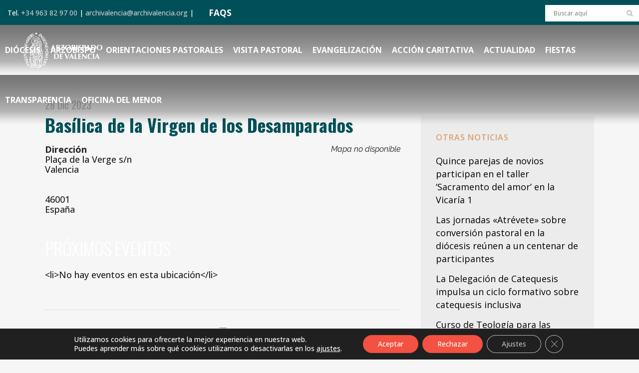

--- FILE ---
content_type: text/html; charset=UTF-8
request_url: https://www.archivalencia.org/locations/basilica-de-la-virgen-de-los-desamparados/
body_size: 27838
content:
<!DOCTYPE html>
<html lang="es">
<head>
	<meta charset="UTF-8" />
	
				<meta name="viewport" content="width=device-width,initial-scale=1,user-scalable=no">
		
	<link rel="profile" href="https://gmpg.org/xfn/11" />
	<link rel="pingback" href="https://www.archivalencia.org/xmlrpc.php" />

	<meta name='robots' content='index, follow, max-image-preview:large, max-snippet:-1, max-video-preview:-1' />
	<style>img:is([sizes="auto" i], [sizes^="auto," i]) { contain-intrinsic-size: 3000px 1500px }</style>
	
	<!-- This site is optimized with the Yoast SEO plugin v26.4 - https://yoast.com/wordpress/plugins/seo/ -->
	<title>Basílica de la Virgen de los Desamparados - Archidiócesis de Valencia</title>
<link data-rocket-preload as="style" href="https://fonts.googleapis.com/css?family=Raleway%3A100%2C200%2C300%2C400%2C500%2C600%2C700%2C800%2C900%2C100italic%2C300italic%2C400italic%2C700italic%7COswald%3A100%2C200%2C300%2C400%2C500%2C600%2C700%2C800%2C900%2C100italic%2C300italic%2C400italic%2C700italic%7COpen%20Sans%3A100%2C200%2C300%2C400%2C500%2C600%2C700%2C800%2C900%2C100italic%2C300italic%2C400italic%2C700italic%7CKaushan%20Script%3A100%2C200%2C300%2C400%2C500%2C600%2C700%2C800%2C900%2C100italic%2C300italic%2C400italic%2C700italic&#038;subset=latin%2Clatin-ext&#038;display=swap" rel="preload">
<link href="https://fonts.googleapis.com/css?family=Raleway%3A100%2C200%2C300%2C400%2C500%2C600%2C700%2C800%2C900%2C100italic%2C300italic%2C400italic%2C700italic%7COswald%3A100%2C200%2C300%2C400%2C500%2C600%2C700%2C800%2C900%2C100italic%2C300italic%2C400italic%2C700italic%7COpen%20Sans%3A100%2C200%2C300%2C400%2C500%2C600%2C700%2C800%2C900%2C100italic%2C300italic%2C400italic%2C700italic%7CKaushan%20Script%3A100%2C200%2C300%2C400%2C500%2C600%2C700%2C800%2C900%2C100italic%2C300italic%2C400italic%2C700italic&#038;subset=latin%2Clatin-ext&#038;display=swap" media="print" onload="this.media=&#039;all&#039;" rel="stylesheet">
<noscript><link rel="stylesheet" href="https://fonts.googleapis.com/css?family=Raleway%3A100%2C200%2C300%2C400%2C500%2C600%2C700%2C800%2C900%2C100italic%2C300italic%2C400italic%2C700italic%7COswald%3A100%2C200%2C300%2C400%2C500%2C600%2C700%2C800%2C900%2C100italic%2C300italic%2C400italic%2C700italic%7COpen%20Sans%3A100%2C200%2C300%2C400%2C500%2C600%2C700%2C800%2C900%2C100italic%2C300italic%2C400italic%2C700italic%7CKaushan%20Script%3A100%2C200%2C300%2C400%2C500%2C600%2C700%2C800%2C900%2C100italic%2C300italic%2C400italic%2C700italic&#038;subset=latin%2Clatin-ext&#038;display=swap"></noscript>
	<link rel="canonical" href="https://www.archivalencia.org/locations/basilica-de-la-virgen-de-los-desamparados/" />
	<meta property="og:locale" content="es_ES" />
	<meta property="og:type" content="article" />
	<meta property="og:title" content="Basílica de la Virgen de los Desamparados - Archidiócesis de Valencia" />
	<meta property="og:url" content="https://www.archivalencia.org/locations/basilica-de-la-virgen-de-los-desamparados/" />
	<meta property="og:site_name" content="Archidiócesis de Valencia" />
	<meta property="article:modified_time" content="2023-12-28T07:53:00+00:00" />
	<meta name="twitter:card" content="summary_large_image" />
	<script type="application/ld+json" class="yoast-schema-graph">{"@context":"https://schema.org","@graph":[{"@type":"WebPage","@id":"https://www.archivalencia.org/locations/basilica-de-la-virgen-de-los-desamparados/","url":"https://www.archivalencia.org/locations/basilica-de-la-virgen-de-los-desamparados/","name":"Basílica de la Virgen de los Desamparados - Archidiócesis de Valencia","isPartOf":{"@id":"https://www.archivalencia.org/#website"},"datePublished":"2023-12-28T07:51:31+00:00","dateModified":"2023-12-28T07:53:00+00:00","breadcrumb":{"@id":"https://www.archivalencia.org/locations/basilica-de-la-virgen-de-los-desamparados/#breadcrumb"},"inLanguage":"es","potentialAction":[{"@type":"ReadAction","target":["https://www.archivalencia.org/locations/basilica-de-la-virgen-de-los-desamparados/"]}]},{"@type":"BreadcrumbList","@id":"https://www.archivalencia.org/locations/basilica-de-la-virgen-de-los-desamparados/#breadcrumb","itemListElement":[{"@type":"ListItem","position":1,"name":"Portada","item":"https://www.archivalencia.org/"},{"@type":"ListItem","position":2,"name":"Ubicaciones","item":"https://www.archivalencia.org/eventos-diocesis/"},{"@type":"ListItem","position":3,"name":"Basílica de la Virgen de los Desamparados"}]},{"@type":"WebSite","@id":"https://www.archivalencia.org/#website","url":"https://www.archivalencia.org/","name":"Archidiócesis de Valencia","description":"Archidiócesis de Valencia","publisher":{"@id":"https://www.archivalencia.org/#organization"},"potentialAction":[{"@type":"SearchAction","target":{"@type":"EntryPoint","urlTemplate":"https://www.archivalencia.org/?s={search_term_string}"},"query-input":{"@type":"PropertyValueSpecification","valueRequired":true,"valueName":"search_term_string"}}],"inLanguage":"es"},{"@type":"Organization","@id":"https://www.archivalencia.org/#organization","name":"Archidiócesis de Valencia","url":"https://www.archivalencia.org/","logo":{"@type":"ImageObject","inLanguage":"es","@id":"https://www.archivalencia.org/#/schema/logo/image/","url":"https://www.archivalencia.org/wp-content/uploads/2021/06/logo.png","contentUrl":"https://www.archivalencia.org/wp-content/uploads/2021/06/logo.png","width":160,"height":71,"caption":"Archidiócesis de Valencia"},"image":{"@id":"https://www.archivalencia.org/#/schema/logo/image/"}}]}</script>
	<!-- / Yoast SEO plugin. -->


<link rel='dns-prefetch' href='//fonts.googleapis.com' />
<link href='https://fonts.gstatic.com' crossorigin rel='preconnect' />
<link rel="alternate" type="application/rss+xml" title="Archidiócesis de Valencia &raquo; Feed" href="https://www.archivalencia.org/feed/" />
<link rel="alternate" type="application/rss+xml" title="Archidiócesis de Valencia &raquo; Feed de los comentarios" href="https://www.archivalencia.org/comments/feed/" />
<link rel='stylesheet' id='wp-event-manager-frontend-css' href='https://www.archivalencia.org/wp-content/plugins/wp-event-manager/assets/css/frontend.min.css?ver=d567da5dc74d8bf91026bfaf58a8938e' type='text/css' media='all' />
<link rel='stylesheet' id='wp-event-manager-jquery-ui-daterangepicker-css' href='https://www.archivalencia.org/wp-content/plugins/wp-event-manager/assets/js/jquery-ui-daterangepicker/jquery.comiseo.daterangepicker.css?ver=d567da5dc74d8bf91026bfaf58a8938e' type='text/css' media='all' />
<link rel='stylesheet' id='wp-event-manager-jquery-ui-daterangepicker-style-css' href='https://www.archivalencia.org/wp-content/plugins/wp-event-manager/assets/js/jquery-ui-daterangepicker/styles.css?ver=d567da5dc74d8bf91026bfaf58a8938e' type='text/css' media='all' />
<link rel='stylesheet' id='wp-event-manager-jquery-ui-css-css' href='https://www.archivalencia.org/wp-content/plugins/wp-event-manager/assets/js/jquery-ui/jquery-ui.css?ver=d567da5dc74d8bf91026bfaf58a8938e' type='text/css' media='all' />
<link rel='stylesheet' id='wp-event-manager-grid-style-css' href='https://www.archivalencia.org/wp-content/plugins/wp-event-manager/assets/css/wpem-grid.min.css?ver=d567da5dc74d8bf91026bfaf58a8938e' type='text/css' media='all' />
<link rel='stylesheet' id='wp-event-manager-font-style-css' href='https://www.archivalencia.org/wp-content/plugins/wp-event-manager/assets/fonts/style.css?ver=d567da5dc74d8bf91026bfaf58a8938e' type='text/css' media='all' />
<style id='wp-emoji-styles-inline-css' type='text/css'>

	img.wp-smiley, img.emoji {
		display: inline !important;
		border: none !important;
		box-shadow: none !important;
		height: 1em !important;
		width: 1em !important;
		margin: 0 0.07em !important;
		vertical-align: -0.1em !important;
		background: none !important;
		padding: 0 !important;
	}
</style>
<link rel='stylesheet' id='agile-store-locator-init-css' href='https://www.archivalencia.org/wp-content/plugins/agile-store-locator/public/css/init.css?ver=4.6.36' type='text/css' media='all' />
<link rel='stylesheet' id='countdown-timer-style-css' href='https://www.archivalencia.org/wp-content/plugins/countdown-timer-for-elementor/assets/css/countdown-timer-widget.css?ver=d567da5dc74d8bf91026bfaf58a8938e' type='text/css' media='all' />
<link rel='stylesheet' id='wpdm-fonticon-css' href='https://www.archivalencia.org/wp-content/plugins/download-manager/assets/wpdm-iconfont/css/wpdm-icons.css?ver=d567da5dc74d8bf91026bfaf58a8938e' type='text/css' media='all' />
<link rel='stylesheet' id='wpdm-front-css' href='https://www.archivalencia.org/wp-content/plugins/download-manager/assets/css/front.min.css?ver=d567da5dc74d8bf91026bfaf58a8938e' type='text/css' media='all' />
<link rel='stylesheet' id='events-manager-css' href='https://www.archivalencia.org/wp-content/plugins/events-manager/includes/css/events-manager.css?ver=7.2.2.1' type='text/css' media='all' />
<link rel='stylesheet' id='responsive-lightbox-nivo_lightbox-css-css' href='https://www.archivalencia.org/wp-content/plugins/responsive-lightbox-lite/assets/nivo-lightbox/nivo-lightbox.css?ver=d567da5dc74d8bf91026bfaf58a8938e' type='text/css' media='all' />
<link rel='stylesheet' id='responsive-lightbox-nivo_lightbox-css-d-css' href='https://www.archivalencia.org/wp-content/plugins/responsive-lightbox-lite/assets/nivo-lightbox/themes/default/default.css?ver=d567da5dc74d8bf91026bfaf58a8938e' type='text/css' media='all' />
<link rel='stylesheet' id='wpsm_team_b-font-awesome-front-css' href='https://www.archivalencia.org/wp-content/plugins/team-builder-pro/assets/css/font-awesome/css/font-awesome.css?ver=d567da5dc74d8bf91026bfaf58a8938e' type='text/css' media='all' />
<link rel='stylesheet' id='wpsm_team_pro-font-awesome-front-css' href='https://www.archivalencia.org/wp-content/plugins/team-builder-pro/assets/css/font-awesome/css/font-awesome.css?ver=d567da5dc74d8bf91026bfaf58a8938e' type='text/css' media='all' />
<link rel='stylesheet' id='wpsm_team_pro_carousel-theme-css-css' href='https://www.archivalencia.org/wp-content/plugins/team-builder-pro/assets/css/owl.theme.default.css?ver=d567da5dc74d8bf91026bfaf58a8938e' type='text/css' media='all' />
<link rel='stylesheet' id='wpsm_team_pro_isotope-css-css' href='https://www.archivalencia.org/wp-content/plugins/team-builder-pro/assets/css/isotope-style.css?ver=d567da5dc74d8bf91026bfaf58a8938e' type='text/css' media='all' />
<link rel='stylesheet' id='wp-event-manager-jquery-timepicker-css-css' href='https://www.archivalencia.org/wp-content/plugins/wp-event-manager/assets/js/jquery-timepicker/jquery.timepicker.min.css?ver=d567da5dc74d8bf91026bfaf58a8938e' type='text/css' media='all' />
<link rel='stylesheet' id='qi-addons-for-elementor-grid-style-css' href='https://www.archivalencia.org/wp-content/plugins/qi-addons-for-elementor/assets/css/grid.min.css?ver=1.9.5' type='text/css' media='all' />
<link rel='stylesheet' id='qi-addons-for-elementor-helper-parts-style-css' href='https://www.archivalencia.org/wp-content/plugins/qi-addons-for-elementor/assets/css/helper-parts.min.css?ver=1.9.5' type='text/css' media='all' />
<link rel='stylesheet' id='qi-addons-for-elementor-style-css' href='https://www.archivalencia.org/wp-content/plugins/qi-addons-for-elementor/assets/css/main.min.css?ver=1.9.5' type='text/css' media='all' />
<link rel='stylesheet' id='wp-fullcalendar-css' href='https://www.archivalencia.org/wp-content/plugins/wp-fullcalendar/includes/css/main.css?ver=1.6' type='text/css' media='all' />
<link rel='stylesheet' id='mediaelement-css' href='https://www.archivalencia.org/wp-includes/js/mediaelement/mediaelementplayer-legacy.min.css?ver=4.2.17' type='text/css' media='all' />
<link rel='stylesheet' id='wp-mediaelement-css' href='https://www.archivalencia.org/wp-includes/js/mediaelement/wp-mediaelement.min.css?ver=d567da5dc74d8bf91026bfaf58a8938e' type='text/css' media='all' />
<link rel='stylesheet' id='bridge-default-style-css' href='https://www.archivalencia.org/wp-content/themes/bridge/style.css?ver=d567da5dc74d8bf91026bfaf58a8938e' type='text/css' media='all' />
<link rel='stylesheet' id='bridge-qode-font_awesome-css' href='https://www.archivalencia.org/wp-content/themes/bridge/css/font-awesome/css/font-awesome.min.css?ver=d567da5dc74d8bf91026bfaf58a8938e' type='text/css' media='all' />
<link rel='stylesheet' id='bridge-qode-font_elegant-css' href='https://www.archivalencia.org/wp-content/themes/bridge/css/elegant-icons/style.min.css?ver=d567da5dc74d8bf91026bfaf58a8938e' type='text/css' media='all' />
<link rel='stylesheet' id='bridge-qode-linea_icons-css' href='https://www.archivalencia.org/wp-content/themes/bridge/css/linea-icons/style.css?ver=d567da5dc74d8bf91026bfaf58a8938e' type='text/css' media='all' />
<link rel='stylesheet' id='bridge-qode-dripicons-css' href='https://www.archivalencia.org/wp-content/themes/bridge/css/dripicons/dripicons.css?ver=d567da5dc74d8bf91026bfaf58a8938e' type='text/css' media='all' />
<link rel='stylesheet' id='bridge-qode-kiko-css' href='https://www.archivalencia.org/wp-content/themes/bridge/css/kiko/kiko-all.css?ver=d567da5dc74d8bf91026bfaf58a8938e' type='text/css' media='all' />
<link rel='stylesheet' id='bridge-qode-font_awesome_5-css' href='https://www.archivalencia.org/wp-content/themes/bridge/css/font-awesome-5/css/font-awesome-5.min.css?ver=d567da5dc74d8bf91026bfaf58a8938e' type='text/css' media='all' />
<link rel='stylesheet' id='bridge-stylesheet-css' href='https://www.archivalencia.org/wp-content/themes/bridge/css/stylesheet.min.css?ver=d567da5dc74d8bf91026bfaf58a8938e' type='text/css' media='all' />
<style id='bridge-stylesheet-inline-css' type='text/css'>
   .postid-45306.disabled_footer_top .footer_top_holder, .postid-45306.disabled_footer_bottom .footer_bottom_holder { display: none;}


</style>
<link rel='stylesheet' id='bridge-print-css' href='https://www.archivalencia.org/wp-content/themes/bridge/css/print.css?ver=d567da5dc74d8bf91026bfaf58a8938e' type='text/css' media='all' />
<link rel='stylesheet' id='bridge-style-dynamic-css' href='https://www.archivalencia.org/wp-content/cache/busting/1/wp-content/themes/bridge/css/style_dynamic_callback.css' type='text/css' media='all' />
<link rel='stylesheet' id='bridge-responsive-css' href='https://www.archivalencia.org/wp-content/themes/bridge/css/responsive.min.css?ver=d567da5dc74d8bf91026bfaf58a8938e' type='text/css' media='all' />
<link rel='stylesheet' id='bridge-style-dynamic-responsive-css' href='https://www.archivalencia.org/wp-content/cache/busting/1/wp-content/themes/bridge/css/style_dynamic_responsive_callback.css' type='text/css' media='all' />
<style id='bridge-style-dynamic-responsive-inline-css' type='text/css'>
.content.content_top_margin {
    margin-top: 0 !important;
}
/*HEADER*/
.header_top.clearfix, header.scrolled .header_top {background-color:#005059!important;}
.header_top {line-height: 48px;height: 50px;}
header.sticky .header_bottom {background-color: rgba(10,10,10,0) !important; box-shadow: none!important;}
.drop_down .wide .second ul li, .drop_down .second ul li {border:none;}
.header_bottom {padding: 0;}

@media only screen and (min-width: 769px) { 
.content.content_top_margin_none {margin-top: -100px!important;}
.header bottom, .header_bottom.clearfix, header.sticky header.sticky .header_bottom {background: url(https://www.archivalencia.org/wp-content/uploads/2021/10/px-header.png)!important;}
}

/*BLOG*/
.latest_post_holder.dividers .latest_post_date {
    border-right: 0;
    width: auto;
    background-color: #d99e6d;
    border-radius: 0;
    padding: 10px 20px 5px;
}
.latest_post_day {
    color: #ffffff!important;
    font-size: 35px!important;
    font-family: 'Oswald';
    font-weight: 700;
}
/*.latest_post_month {
    color: #ffffff!important;
    font-size: 25px!important;
    line-height: 35px;
    font-family: 'Oswald';
    font-weight: 700;
    text-transform: uppercase;
}*/
.latest_post_holder.dividers .post_infos {display: none;}
.blog_holder.blog_single article h2 {color: #005059;}
.blog_holder article .post_info {display: none;}
.latest_post_text_inner {padding-right: 20px;}
.title .title_holder .container {display: none;}
aside.sidebar {
    background-color: #ececec;
    padding: 30px;
}
.latest_post_holder.dividers .latest_post_date {display:none!important;}
.latest_post_holder.dividers .latest_post_inner {margin: 20px!important;}
.blog_slider_holder .blog_slider.simple_slider .blog_text_holder_inner2 {padding: 5%!important; width: 80%;}
h4.blog_slider_simple_title.entry_title {font-size: 1em;}
.blog_slider .blog_slider_simple_title a {text-transform: none;}
h4.latest_post_title.entry_title a {text-transform:none;}
h5.latest_post_title.entry_title a:hover {text-transform:none;
color: #005059;font-weight:bold;}
span.date.entry_date.updated {font-size: 20px; font-weight:400;}
span.date.entry_date.updated::after {
    content: '\A';
    white-space: pre;
}

span.entry-subtitle {
    font-size: 0.90em!important;
    line-height: 1.2em;
    width:85%;
    font-weight: 400;
    color: #005059!important;
    margin-top: 10px;
    margin-bottom: 35px;
    text-transform: none;
}
.blog_single article h2 {
    font-size:2em!important;
    text-transform: none;
    line-height:1.1em;
}

.wp-caption-text {
    font-style:italic;
    font-size:0.8em;
    color:gray;
    text-align:right;
    margin-top:2px;
    margin-right:10px;
    line-height:1.2em;
}

.entry_title {margin-bottom:20px}

.blog_slider_simple_title span.entry-subtitle {display:none;}

.sidebar .entry-subtitle {display:none}

.latest_post span.entry-subtitle {display: none;}

@media only screen and (max-width: 600px) {
img.size-medium {max-width: 75%!important;}
img.size-large {max-width: 100%!important;}
img.size-full {max-width: 100%!important;}
.wp-caption-text {max-width: 80%!important;}
}

/*MENU ARZOBISPO*/
.menu-arzobispo ul{
    list-style: none;
    font-size: 24px;
    text-transform: uppercase;
    line-height: 40px;
    text-decoration: none;
    text-align: right;
}
.menu-arzobispo a{
    font-family: 'Oswald';
    font-weight: bold;
    color: #005059!important;
}
@media only screen and (max-width: 600px) {
.menu-arzobispo ul { font-size: 20px; line-height:22px;}
.menu-arzobispo ul li {margin-bottom: 10px;}
}

/*MENU COLABORA*/
.menu-colabora ul{
    list-style: none;
    font-size: 24px;
    text-transform: uppercase;
    line-height: 40px;
    text-decoration: none;
    text-align: right;
}
.menu-colabora a{
    font-family: 'Oswald';
    font-weight: bold;
    color: #ffffff!important;
}
@media only screen and (max-width: 600px) {
.menu-colabora ul { font-size: 20px; line-height:22px;}
.menu-colabora ul li {margin-bottom: 10px;}
}


/*FORMULARIOS*/
#responsive-form{
	max-width:600px /*-- cambiar esto para conseguir el ancho de la forma deseada --*/;
	margin:0 auto;
        width:100%;
}
.form-row{
	width: 100%;
}
.column-half, .column-full, .column-one-third, .column-two-third {
	float: left;
	position: relative;
	padding: 0.65rem;
	width:100%;
	-webkit-box-sizing: border-box;
        -moz-box-sizing: border-box;
        box-sizing: border-box;
        text-align:left;
}
.clearfix:after {
	content: "";
	display: table;
	clear: both;
}
/**---------------- Media query ----------------**/
@media only screen and (min-width: 769px) { 
	.column-half{width: 50%;}
	.column-one-third{width: 33%;}
	.column-two-third{width:66%;}
}
.gem-image-centered-box {
    margin-bottom: 1em;
}
/*input.wpcf7-form-control.wpcf7-text {
    padding: 5px;
    border-bottom: 2px solid #005059;
    font-family: 'Oswald';
    color:#005059;
    font-size: 22px;
    font-weight: 700;
    text-transform: uppercase;
    background-color: transparent;
}*/
select.wpcf7-form-control.wpcf7-select {
    padding: 10px;
    border: 1px solid #005059;
    font-size: 14px;
    color: black;
    font-weight: 500;
}
.extracto {font-size: 11px;line-height: 13px;color:#999999;}
.form-white input.wpcf7-form-control.wpcf7-text.wpcf7-validates-as-required {border-bottom: 1px solid #ffffff;}

/*EVENTOS*/
.wpem-event-listings.wpem-event-listing-box-view .wpem-event-layout-wrapper {border: none; background:#d99e6d;}
.wpem-event-date-time::before,
.wpem-event-location::before {font-size: 18px; color: #005059;}
.wpem-date, .wpem-month {font-family: 'Oswald';}
.wpem-from-date {border-radius: 0!important;}
.wpem-event-listings-header .wpem-event-layout-action-wrapper {display: none;}
/*.wpem-event-layout-wrapper {pointer-events: none;}*/
.wpem-social-icon.wpem-linkedin, .wpem-social-icon.wpem-xing, .wpem-social-icon.wpem-linkedin, .wpem-social-icon.wpem-pinterest {display: none!important;}
.event_registration.registration {display: none;}

/*FOOTER*/
.footer_top_holder {
    background-size: 33%;
    background-color: #F35141;
    min-height:380px;
}
@media only screen and (max-width: 768px) {
.footer_top_holder {background: #F35141;}
}

/*PORTFOLIO*/
.projects_holder article .portfolio_description .portfolio_title {margin: 20px 20px;}
#cartas .portfolio_description {min-height: 130px;}
.portfolio_navigation {display: grid;}
.portfolio_navigation.navigation_title .post_info span.categories {display:none;}

/*DELEGACION*/
.toggle-del .elementor-toggle .elementor-tab-content,
.toggle-del .elementor-toggle .elementor-tab-title {border-bottom:none;}
svg#Capa_1 {
    width: 78px;
    margin-top: -24px;
    margin-left: -24px;}
ul.materiales {list-style-image: url(https://www.archivalencia.org/wp-content/uploads/2021/10/icono-list2.png);}
.materiales li {margin: 10px 0;}
ul.practicas {list-style-image: url(https://www.archivalencia.org/wp-content/uploads/2021/10/icono-check-1.png); margin-left:60px;list-style-position: outside;margin-bottom:30px;}
.practicas li {margin: 10px 0;}
a.musica {
    background-color: #d99e6d;
    padding: 0 5px;
    text-transform: uppercase;
    font-weight: 700;
    color: #005059;}
a.partitura {
    background-color: #005059;
    padding: 0 5px;
    text-transform: uppercase;
    font-weight: 700;
    color: #d99e6d!important;}
@media only screen and (max-width: 769px) { 
.elementor-tab-content {padding: 5px!important;}
.elementor-toggle .elementor-tab-title .elementor-toggle-icon {display: none!important;}
.elementor-toggle .elementor-tab-content {padding: 20px 20px!important;}
.q_icon_list p {line-height: 1.2em; padding-bottom: 30px;}
}
ul.check {list-style-image: url('https://www.archivalencia.org/wp-content/uploads/2022/01/icono-check-list.png');
  list-style-position: outside;}
/* ul.check {list-style: none;padding-bottom: 10px;}
 ul.check li:before {content: "\2714\0020";padding-left: 10px;font-weight: bold;color:#f35141;}*/

/*CALENDARIO*/
.fc-row.fc-week.fc-widget-content {height: 80px!important;}
.fc-scroller.fc-day-grid-container {height: 480px!important;}
.wpfc-calendar .elementor-kit-8 h2 {font-size: 30px!important;}

/*AUDIO*/
h5.elementor-element.elementor-element-14e89ae.elementor-widget.elementor-widget-wp-widget-media_audio  {
    text-align: center; margin-bottom:20px;}

/*TEAMS PRO*/
.fa-envelope-o, .fa-phone {border: none!important;}
.team-item {box-shadow: 0 0 8px rgb(0 0 0 / 20%)!important;}
.row {margin-top: 5px !important;}
.team-position {text-transform: uppercase!important;}
ul.wpsm-popup-contact {color: #FFFFFF; pointer-events: none;}
 .popup-slider .wpsm-popup-image {width: 300px!important;}
.team-description:before {display:none;}
.team-description  {display:none;}

/*BOTON DONAR*/
.boton-donar {
    max-width: 300px;
    min-height: 80px!important;
    text-align: center;
}
li#mobile-menu-item-7449 {background-color:#f35141!important;}
li#mobile-menu-item-7449 a {text-transform: uppercase!important; font-weight:600;padding-left:15px;}

.boton-delegaciones {
    padding: 5px 10px;
    border-radius: 25px;
    border: solid 2px #005059;
}

/*TABLAS*/
.semantic_ui .ui.compact.table td {
    padding: 0.2em!important;
    font-size: 1.2em!important;}
/*th.ninja_column_0 {display: none!important;}*/
.footable.table {text-transform: uppercase!important;}
.semantic_ui .ui.table {border: NONE!important;}
.semantic_ui .ui.striped.table tbody tr:nth-child(2n) {background-color: rgba(50,50,50,0.1)!important;}
.semantic_ui .ui.table thead th {
    background: #999999!important;
    color: #FFFFFF!important;
}

/*MY CALENDAR*/
.mc-main .current-day {background: #d99e6d!important;}
.mc-main caption {FONT-FAMILY: 'Oswald';text-transform: uppercase;color: #005059;}
.mini .my-calendar-nav li a {padding: 3px 8px!important;font-size: 12px;
    background: #005059;
    color: #ffffff;
    border: 1px solid #005059;
}
.mini .my-calendar-nav li a:hover {
    color: #999999;
    border: 1px solid #005059;
}
.mc-main h3, .mc-main h3 a {font: 700 10px Open sans;}
.mc-main .mc_general .event-title {background: #ececec!important;}

/*SIDEBAR*/
.mc-main .mc_general .event-title {    FONT-WEIGHT: 600;
    color: #005059;}

/*BUSQUEDAS*/
.qode-search-results-two-columns h2,
.qode-search-results-two-columns h2 a {
    font-size: 1.5em;}
.header_top #searchform {background: #ffffff;margin-top: 10px;}

/*FLIPBOOK*/
.flipbook-main-wrapper img {
    display: none;
}

/*SLIDER*/
.delegacion {font-size:1em;color:#FFFFFF;font-weight:400;Font-family:Kaushan Script; text-transform:none; line-height:1em;}

/*VIDEO DESTACADO 16:9*/
.ytp-cued-thumbnail-overlay {width:713px!important; height:401px!important;}
.video-stream .html-video-player {width:713px!important; height:401px!important;}

.blog_holder article .post_text .post_text_inner {padding:0;margin-top:-50px}

.blog_holder article .post_image, .blog_holder article .post_image img, .blog_holder article .post_image {display:none}
/**/
</style>
<link rel='stylesheet' id='js_composer_front-css' href='https://www.archivalencia.org/wp-content/plugins/js_composer/assets/css/js_composer.min.css?ver=8.7.1' type='text/css' media='all' />

<link rel='stylesheet' id='bridge-core-dashboard-style-css' href='https://www.archivalencia.org/wp-content/plugins/bridge-core/modules/core-dashboard/assets/css/core-dashboard.min.css?ver=d567da5dc74d8bf91026bfaf58a8938e' type='text/css' media='all' />
<link rel='stylesheet' id='dflip-style-css' href='https://www.archivalencia.org/wp-content/plugins/3d-flipbook-dflip-lite/assets/css/dflip.min.css?ver=2.4.20' type='text/css' media='all' />
<link rel='stylesheet' id='swiper-css' href='https://www.archivalencia.org/wp-content/plugins/qi-addons-for-elementor/assets/plugins/swiper/8.4.5/swiper.min.css?ver=8.4.5' type='text/css' media='all' />
<link rel='stylesheet' id='bridge-childstyle-css' href='https://www.archivalencia.org/wp-content/themes/bridge-child/style.css?ver=d567da5dc74d8bf91026bfaf58a8938e' type='text/css' media='all' />
<link rel='stylesheet' id='moove_gdpr_frontend-css' href='https://www.archivalencia.org/wp-content/plugins/gdpr-cookie-compliance/dist/styles/gdpr-main-nf.css?ver=5.0.9' type='text/css' media='all' />
<style id='moove_gdpr_frontend-inline-css' type='text/css'>
				#moove_gdpr_cookie_modal .moove-gdpr-modal-content .moove-gdpr-tab-main h3.tab-title, 
				#moove_gdpr_cookie_modal .moove-gdpr-modal-content .moove-gdpr-tab-main span.tab-title,
				#moove_gdpr_cookie_modal .moove-gdpr-modal-content .moove-gdpr-modal-left-content #moove-gdpr-menu li a, 
				#moove_gdpr_cookie_modal .moove-gdpr-modal-content .moove-gdpr-modal-left-content #moove-gdpr-menu li button,
				#moove_gdpr_cookie_modal .moove-gdpr-modal-content .moove-gdpr-modal-left-content .moove-gdpr-branding-cnt a,
				#moove_gdpr_cookie_modal .moove-gdpr-modal-content .moove-gdpr-modal-footer-content .moove-gdpr-button-holder a.mgbutton, 
				#moove_gdpr_cookie_modal .moove-gdpr-modal-content .moove-gdpr-modal-footer-content .moove-gdpr-button-holder button.mgbutton,
				#moove_gdpr_cookie_modal .cookie-switch .cookie-slider:after, 
				#moove_gdpr_cookie_modal .cookie-switch .slider:after, 
				#moove_gdpr_cookie_modal .switch .cookie-slider:after, 
				#moove_gdpr_cookie_modal .switch .slider:after,
				#moove_gdpr_cookie_info_bar .moove-gdpr-info-bar-container .moove-gdpr-info-bar-content p, 
				#moove_gdpr_cookie_info_bar .moove-gdpr-info-bar-container .moove-gdpr-info-bar-content p a,
				#moove_gdpr_cookie_info_bar .moove-gdpr-info-bar-container .moove-gdpr-info-bar-content a.mgbutton, 
				#moove_gdpr_cookie_info_bar .moove-gdpr-info-bar-container .moove-gdpr-info-bar-content button.mgbutton,
				#moove_gdpr_cookie_modal .moove-gdpr-modal-content .moove-gdpr-tab-main .moove-gdpr-tab-main-content h1, 
				#moove_gdpr_cookie_modal .moove-gdpr-modal-content .moove-gdpr-tab-main .moove-gdpr-tab-main-content h2, 
				#moove_gdpr_cookie_modal .moove-gdpr-modal-content .moove-gdpr-tab-main .moove-gdpr-tab-main-content h3, 
				#moove_gdpr_cookie_modal .moove-gdpr-modal-content .moove-gdpr-tab-main .moove-gdpr-tab-main-content h4, 
				#moove_gdpr_cookie_modal .moove-gdpr-modal-content .moove-gdpr-tab-main .moove-gdpr-tab-main-content h5, 
				#moove_gdpr_cookie_modal .moove-gdpr-modal-content .moove-gdpr-tab-main .moove-gdpr-tab-main-content h6,
				#moove_gdpr_cookie_modal .moove-gdpr-modal-content.moove_gdpr_modal_theme_v2 .moove-gdpr-modal-title .tab-title,
				#moove_gdpr_cookie_modal .moove-gdpr-modal-content.moove_gdpr_modal_theme_v2 .moove-gdpr-tab-main h3.tab-title, 
				#moove_gdpr_cookie_modal .moove-gdpr-modal-content.moove_gdpr_modal_theme_v2 .moove-gdpr-tab-main span.tab-title,
				#moove_gdpr_cookie_modal .moove-gdpr-modal-content.moove_gdpr_modal_theme_v2 .moove-gdpr-branding-cnt a {
					font-weight: inherit				}
			#moove_gdpr_cookie_modal,#moove_gdpr_cookie_info_bar,.gdpr_cookie_settings_shortcode_content{font-family:inherit}#moove_gdpr_save_popup_settings_button{background-color:#373737;color:#fff}#moove_gdpr_save_popup_settings_button:hover{background-color:#000}#moove_gdpr_cookie_info_bar .moove-gdpr-info-bar-container .moove-gdpr-info-bar-content a.mgbutton,#moove_gdpr_cookie_info_bar .moove-gdpr-info-bar-container .moove-gdpr-info-bar-content button.mgbutton{background-color:#f35141}#moove_gdpr_cookie_modal .moove-gdpr-modal-content .moove-gdpr-modal-footer-content .moove-gdpr-button-holder a.mgbutton,#moove_gdpr_cookie_modal .moove-gdpr-modal-content .moove-gdpr-modal-footer-content .moove-gdpr-button-holder button.mgbutton,.gdpr_cookie_settings_shortcode_content .gdpr-shr-button.button-green{background-color:#f35141;border-color:#f35141}#moove_gdpr_cookie_modal .moove-gdpr-modal-content .moove-gdpr-modal-footer-content .moove-gdpr-button-holder a.mgbutton:hover,#moove_gdpr_cookie_modal .moove-gdpr-modal-content .moove-gdpr-modal-footer-content .moove-gdpr-button-holder button.mgbutton:hover,.gdpr_cookie_settings_shortcode_content .gdpr-shr-button.button-green:hover{background-color:#fff;color:#f35141}#moove_gdpr_cookie_modal .moove-gdpr-modal-content .moove-gdpr-modal-close i,#moove_gdpr_cookie_modal .moove-gdpr-modal-content .moove-gdpr-modal-close span.gdpr-icon{background-color:#f35141;border:1px solid #f35141}#moove_gdpr_cookie_info_bar span.moove-gdpr-infobar-allow-all.focus-g,#moove_gdpr_cookie_info_bar span.moove-gdpr-infobar-allow-all:focus,#moove_gdpr_cookie_info_bar button.moove-gdpr-infobar-allow-all.focus-g,#moove_gdpr_cookie_info_bar button.moove-gdpr-infobar-allow-all:focus,#moove_gdpr_cookie_info_bar span.moove-gdpr-infobar-reject-btn.focus-g,#moove_gdpr_cookie_info_bar span.moove-gdpr-infobar-reject-btn:focus,#moove_gdpr_cookie_info_bar button.moove-gdpr-infobar-reject-btn.focus-g,#moove_gdpr_cookie_info_bar button.moove-gdpr-infobar-reject-btn:focus,#moove_gdpr_cookie_info_bar span.change-settings-button.focus-g,#moove_gdpr_cookie_info_bar span.change-settings-button:focus,#moove_gdpr_cookie_info_bar button.change-settings-button.focus-g,#moove_gdpr_cookie_info_bar button.change-settings-button:focus{-webkit-box-shadow:0 0 1px 3px #f35141;-moz-box-shadow:0 0 1px 3px #f35141;box-shadow:0 0 1px 3px #f35141}#moove_gdpr_cookie_modal .moove-gdpr-modal-content .moove-gdpr-modal-close i:hover,#moove_gdpr_cookie_modal .moove-gdpr-modal-content .moove-gdpr-modal-close span.gdpr-icon:hover,#moove_gdpr_cookie_info_bar span[data-href]>u.change-settings-button{color:#f35141}#moove_gdpr_cookie_modal .moove-gdpr-modal-content .moove-gdpr-modal-left-content #moove-gdpr-menu li.menu-item-selected a span.gdpr-icon,#moove_gdpr_cookie_modal .moove-gdpr-modal-content .moove-gdpr-modal-left-content #moove-gdpr-menu li.menu-item-selected button span.gdpr-icon{color:inherit}#moove_gdpr_cookie_modal .moove-gdpr-modal-content .moove-gdpr-modal-left-content #moove-gdpr-menu li a span.gdpr-icon,#moove_gdpr_cookie_modal .moove-gdpr-modal-content .moove-gdpr-modal-left-content #moove-gdpr-menu li button span.gdpr-icon{color:inherit}#moove_gdpr_cookie_modal .gdpr-acc-link{line-height:0;font-size:0;color:transparent;position:absolute}#moove_gdpr_cookie_modal .moove-gdpr-modal-content .moove-gdpr-modal-close:hover i,#moove_gdpr_cookie_modal .moove-gdpr-modal-content .moove-gdpr-modal-left-content #moove-gdpr-menu li a,#moove_gdpr_cookie_modal .moove-gdpr-modal-content .moove-gdpr-modal-left-content #moove-gdpr-menu li button,#moove_gdpr_cookie_modal .moove-gdpr-modal-content .moove-gdpr-modal-left-content #moove-gdpr-menu li button i,#moove_gdpr_cookie_modal .moove-gdpr-modal-content .moove-gdpr-modal-left-content #moove-gdpr-menu li a i,#moove_gdpr_cookie_modal .moove-gdpr-modal-content .moove-gdpr-tab-main .moove-gdpr-tab-main-content a:hover,#moove_gdpr_cookie_info_bar.moove-gdpr-dark-scheme .moove-gdpr-info-bar-container .moove-gdpr-info-bar-content a.mgbutton:hover,#moove_gdpr_cookie_info_bar.moove-gdpr-dark-scheme .moove-gdpr-info-bar-container .moove-gdpr-info-bar-content button.mgbutton:hover,#moove_gdpr_cookie_info_bar.moove-gdpr-dark-scheme .moove-gdpr-info-bar-container .moove-gdpr-info-bar-content a:hover,#moove_gdpr_cookie_info_bar.moove-gdpr-dark-scheme .moove-gdpr-info-bar-container .moove-gdpr-info-bar-content button:hover,#moove_gdpr_cookie_info_bar.moove-gdpr-dark-scheme .moove-gdpr-info-bar-container .moove-gdpr-info-bar-content span.change-settings-button:hover,#moove_gdpr_cookie_info_bar.moove-gdpr-dark-scheme .moove-gdpr-info-bar-container .moove-gdpr-info-bar-content button.change-settings-button:hover,#moove_gdpr_cookie_info_bar.moove-gdpr-dark-scheme .moove-gdpr-info-bar-container .moove-gdpr-info-bar-content u.change-settings-button:hover,#moove_gdpr_cookie_info_bar span[data-href]>u.change-settings-button,#moove_gdpr_cookie_info_bar.moove-gdpr-dark-scheme .moove-gdpr-info-bar-container .moove-gdpr-info-bar-content a.mgbutton.focus-g,#moove_gdpr_cookie_info_bar.moove-gdpr-dark-scheme .moove-gdpr-info-bar-container .moove-gdpr-info-bar-content button.mgbutton.focus-g,#moove_gdpr_cookie_info_bar.moove-gdpr-dark-scheme .moove-gdpr-info-bar-container .moove-gdpr-info-bar-content a.focus-g,#moove_gdpr_cookie_info_bar.moove-gdpr-dark-scheme .moove-gdpr-info-bar-container .moove-gdpr-info-bar-content button.focus-g,#moove_gdpr_cookie_info_bar.moove-gdpr-dark-scheme .moove-gdpr-info-bar-container .moove-gdpr-info-bar-content a.mgbutton:focus,#moove_gdpr_cookie_info_bar.moove-gdpr-dark-scheme .moove-gdpr-info-bar-container .moove-gdpr-info-bar-content button.mgbutton:focus,#moove_gdpr_cookie_info_bar.moove-gdpr-dark-scheme .moove-gdpr-info-bar-container .moove-gdpr-info-bar-content a:focus,#moove_gdpr_cookie_info_bar.moove-gdpr-dark-scheme .moove-gdpr-info-bar-container .moove-gdpr-info-bar-content button:focus,#moove_gdpr_cookie_info_bar.moove-gdpr-dark-scheme .moove-gdpr-info-bar-container .moove-gdpr-info-bar-content span.change-settings-button.focus-g,span.change-settings-button:focus,button.change-settings-button.focus-g,button.change-settings-button:focus,#moove_gdpr_cookie_info_bar.moove-gdpr-dark-scheme .moove-gdpr-info-bar-container .moove-gdpr-info-bar-content u.change-settings-button.focus-g,#moove_gdpr_cookie_info_bar.moove-gdpr-dark-scheme .moove-gdpr-info-bar-container .moove-gdpr-info-bar-content u.change-settings-button:focus{color:#f35141}#moove_gdpr_cookie_modal .moove-gdpr-branding.focus-g span,#moove_gdpr_cookie_modal .moove-gdpr-modal-content .moove-gdpr-tab-main a.focus-g,#moove_gdpr_cookie_modal .moove-gdpr-modal-content .moove-gdpr-tab-main .gdpr-cd-details-toggle.focus-g{color:#f35141}#moove_gdpr_cookie_modal.gdpr_lightbox-hide{display:none}
</style>
<script type="text/javascript" src="https://www.archivalencia.org/wp-includes/js/jquery/jquery.min.js?ver=3.7.1" id="jquery-core-js"></script>
<script type="text/javascript" src="https://www.archivalencia.org/wp-includes/js/jquery/jquery-migrate.min.js?ver=3.4.1" id="jquery-migrate-js"></script>
<script type="text/javascript" src="https://www.archivalencia.org/wp-includes/js/jquery/ui/core.min.js?ver=1.13.3" id="jquery-ui-core-js"></script>
<script type="text/javascript" src="https://www.archivalencia.org/wp-includes/js/jquery/ui/controlgroup.min.js?ver=1.13.3" id="jquery-ui-controlgroup-js"></script>
<script type="text/javascript" src="https://www.archivalencia.org/wp-includes/js/jquery/ui/checkboxradio.min.js?ver=1.13.3" id="jquery-ui-checkboxradio-js"></script>
<script type="text/javascript" src="https://www.archivalencia.org/wp-includes/js/jquery/ui/button.min.js?ver=1.13.3" id="jquery-ui-button-js"></script>
<script type="text/javascript" src="https://www.archivalencia.org/wp-includes/js/jquery/ui/datepicker.min.js?ver=1.13.3" id="jquery-ui-datepicker-js"></script>
<script type="text/javascript" id="jquery-ui-datepicker-js-after">
/* <![CDATA[ */
jQuery(function(jQuery){jQuery.datepicker.setDefaults({"closeText":"Cerrar","currentText":"Hoy","monthNames":["enero","febrero","marzo","abril","mayo","junio","julio","agosto","septiembre","octubre","noviembre","diciembre"],"monthNamesShort":["Ene","Feb","Mar","Abr","May","Jun","Jul","Ago","Sep","Oct","Nov","Dic"],"nextText":"Siguiente","prevText":"Anterior","dayNames":["domingo","lunes","martes","mi\u00e9rcoles","jueves","viernes","s\u00e1bado"],"dayNamesShort":["Dom","Lun","Mar","Mi\u00e9","Jue","Vie","S\u00e1b"],"dayNamesMin":["D","L","M","X","J","V","S"],"dateFormat":"d \\dd\\e MM \\dd\\e yy","firstDay":1,"isRTL":false});});
/* ]]> */
</script>
<script type="text/javascript" src="https://www.archivalencia.org/wp-includes/js/jquery/ui/menu.min.js?ver=1.13.3" id="jquery-ui-menu-js"></script>
<script type="text/javascript" src="https://www.archivalencia.org/wp-includes/js/dist/vendor/moment.min.js?ver=2.30.1" id="moment-js"></script>
<script type="text/javascript" id="moment-js-after">
/* <![CDATA[ */
moment.updateLocale( 'es_ES', {"months":["enero","febrero","marzo","abril","mayo","junio","julio","agosto","septiembre","octubre","noviembre","diciembre"],"monthsShort":["Ene","Feb","Mar","Abr","May","Jun","Jul","Ago","Sep","Oct","Nov","Dic"],"weekdays":["domingo","lunes","martes","mi\u00e9rcoles","jueves","viernes","s\u00e1bado"],"weekdaysShort":["Dom","Lun","Mar","Mi\u00e9","Jue","Vie","S\u00e1b"],"week":{"dow":1},"longDateFormat":{"LT":"H:i","LTS":null,"L":null,"LL":"j \\d\\e F \\d\\e Y","LLL":"j \\d\\e F \\d\\e Y H:i","LLLL":null}} );
/* ]]> */
</script>
<script type="text/javascript" src="https://www.archivalencia.org/wp-content/plugins/download-manager/assets/js/wpdm.min.js?ver=d567da5dc74d8bf91026bfaf58a8938e" id="wpdm-frontend-js-js"></script>
<script type="text/javascript" id="wpdm-frontjs-js-extra">
/* <![CDATA[ */
var wpdm_url = {"home":"https:\/\/www.archivalencia.org\/","site":"https:\/\/www.archivalencia.org\/","ajax":"https:\/\/www.archivalencia.org\/wp-admin\/admin-ajax.php"};
var wpdm_js = {"spinner":"<i class=\"wpdm-icon wpdm-sun wpdm-spin\"><\/i>","client_id":"a89344f6c634c4471d43df208324d8f6"};
var wpdm_strings = {"pass_var":"\u00a1Contrase\u00f1a verificada!","pass_var_q":"Haz clic en el bot\u00f3n siguiente para iniciar la descarga.","start_dl":"Iniciar descarga"};
/* ]]> */
</script>
<script type="text/javascript" src="https://www.archivalencia.org/wp-content/plugins/download-manager/assets/js/front.min.js?ver=3.3.32" id="wpdm-frontjs-js"></script>
<script type="text/javascript" src="https://www.archivalencia.org/wp-includes/js/jquery/ui/mouse.min.js?ver=1.13.3" id="jquery-ui-mouse-js"></script>
<script type="text/javascript" src="https://www.archivalencia.org/wp-includes/js/jquery/ui/sortable.min.js?ver=1.13.3" id="jquery-ui-sortable-js"></script>
<script type="text/javascript" src="https://www.archivalencia.org/wp-includes/js/jquery/ui/resizable.min.js?ver=1.13.3" id="jquery-ui-resizable-js"></script>
<script type="text/javascript" src="https://www.archivalencia.org/wp-includes/js/jquery/ui/draggable.min.js?ver=1.13.3" id="jquery-ui-draggable-js"></script>
<script type="text/javascript" src="https://www.archivalencia.org/wp-includes/js/jquery/ui/dialog.min.js?ver=1.13.3" id="jquery-ui-dialog-js"></script>
<script type="text/javascript" id="events-manager-js-extra">
/* <![CDATA[ */
var EM = {"ajaxurl":"https:\/\/www.archivalencia.org\/wp-admin\/admin-ajax.php","locationajaxurl":"https:\/\/www.archivalencia.org\/wp-admin\/admin-ajax.php?action=locations_search","firstDay":"1","locale":"es","dateFormat":"yy-mm-dd","ui_css":"https:\/\/www.archivalencia.org\/wp-content\/plugins\/events-manager\/includes\/css\/jquery-ui\/build.css","show24hours":"1","is_ssl":"1","autocomplete_limit":"10","calendar":{"breakpoints":{"small":560,"medium":908,"large":false}},"phone":"","datepicker":{"format":"d\/m\/Y","locale":"es"},"search":{"breakpoints":{"small":650,"medium":850,"full":false}},"url":"https:\/\/www.archivalencia.org\/wp-content\/plugins\/events-manager","assets":{"input.em-uploader":{"js":{"em-uploader":{"url":"https:\/\/www.archivalencia.org\/wp-content\/plugins\/events-manager\/includes\/js\/em-uploader.js?v=7.2.2.1","event":"em_uploader_ready"}}},".em-event-editor":{"js":{"event-editor":{"url":"https:\/\/www.archivalencia.org\/wp-content\/plugins\/events-manager\/includes\/js\/events-manager-event-editor.js?v=7.2.2.1","event":"em_event_editor_ready"}},"css":{"event-editor":"https:\/\/www.archivalencia.org\/wp-content\/plugins\/events-manager\/includes\/css\/events-manager-event-editor.css?v=7.2.2.1"}},".em-recurrence-sets, .em-timezone":{"js":{"luxon":{"url":"luxon\/luxon.js?v=7.2.2.1","event":"em_luxon_ready"}}},".em-booking-form, #em-booking-form, .em-booking-recurring, .em-event-booking-form":{"js":{"em-bookings":{"url":"https:\/\/www.archivalencia.org\/wp-content\/plugins\/events-manager\/includes\/js\/bookingsform.js?v=7.2.2.1","event":"em_booking_form_js_loaded"}}},"#em-opt-archetypes":{"js":{"archetypes":"https:\/\/www.archivalencia.org\/wp-content\/plugins\/events-manager\/includes\/js\/admin-archetype-editor.js?v=7.2.2.1","archetypes_ms":"https:\/\/www.archivalencia.org\/wp-content\/plugins\/events-manager\/includes\/js\/admin-archetypes.js?v=7.2.2.1","qs":"qs\/qs.js?v=7.2.2.1"}}},"cached":"1","txt_search":"Buscar","txt_searching":"Buscando...","txt_loading":"Cargando..."};
/* ]]> */
</script>
<script type="text/javascript" src="https://www.archivalencia.org/wp-content/plugins/events-manager/includes/js/events-manager.js?ver=7.2.2.1" id="events-manager-js"></script>
<script type="text/javascript" src="https://www.archivalencia.org/wp-content/plugins/events-manager/includes/external/flatpickr/l10n/es.js?ver=7.2.2.1" id="em-flatpickr-localization-js"></script>
<script type="text/javascript" src="https://www.archivalencia.org/wp-content/plugins/responsive-lightbox-lite/assets/nivo-lightbox/nivo-lightbox.min.js?ver=d567da5dc74d8bf91026bfaf58a8938e" id="responsive-lightbox-nivo_lightbox-js"></script>
<script type="text/javascript" id="responsive-lightbox-lite-script-js-extra">
/* <![CDATA[ */
var rllArgs = {"script":"nivo_lightbox","selector":"lightbox","custom_events":""};
/* ]]> */
</script>
<script type="text/javascript" src="https://www.archivalencia.org/wp-content/plugins/responsive-lightbox-lite/assets/inc/script.js?ver=d567da5dc74d8bf91026bfaf58a8938e" id="responsive-lightbox-lite-script-js"></script>
<script type="text/javascript" src="//www.archivalencia.org/wp-content/plugins/revslider/sr6/assets/js/rbtools.min.js?ver=6.7.38" async id="tp-tools-js"></script>
<script type="text/javascript" src="//www.archivalencia.org/wp-content/plugins/revslider/sr6/assets/js/rs6.min.js?ver=6.7.38" async id="revmin-js"></script>
<script type="text/javascript" src="https://www.archivalencia.org/wp-content/plugins/team-builder-pro/assets/js/owl.carousel.min.js?ver=d567da5dc74d8bf91026bfaf58a8938e" id="wpsm_team_pro-carousel-js-js"></script>
<script type="text/javascript" src="https://www.archivalencia.org/wp-content/plugins/team-builder-pro/assets/js/jquery.isotope.js?ver=d567da5dc74d8bf91026bfaf58a8938e" id="wpsm_team_pro-main-isotop-js-js"></script>
<script type="text/javascript" src="https://www.archivalencia.org/wp-content/plugins/team-builder-pro/assets/js/jquery.mCustomScrollbar.min.js?ver=d567da5dc74d8bf91026bfaf58a8938e" id="wpsm_customscroll-js"></script>
<script type="text/javascript" src="https://www.archivalencia.org/wp-content/plugins/team-builder-pro/assets/js/jquery.gridder.js?ver=d567da5dc74d8bf91026bfaf58a8938e" id="wpsm_gridder-js"></script>
<script type="text/javascript" src="https://www.archivalencia.org/wp-includes/js/jquery/ui/selectmenu.min.js?ver=1.13.3" id="jquery-ui-selectmenu-js"></script>
<script type="text/javascript" src="https://www.archivalencia.org/wp-includes/js/jquery/ui/tooltip.min.js?ver=1.13.3" id="jquery-ui-tooltip-js"></script>
<script type="text/javascript" id="wp-fullcalendar-js-extra">
/* <![CDATA[ */
var WPFC = {"ajaxurl":"https:\/\/www.archivalencia.org\/wp-admin\/admin-ajax.php?action=WP_FullCalendar","firstDay":"1","wpfc_theme":"","wpfc_limit":"3","wpfc_limit_txt":"more ...","timeFormat":"HH:mm","defaultView":"month","weekends":"true","header":{"left":"prev,next today","center":"title","right":"month"},"wpfc_qtips":""};
/* ]]> */
</script>
<script type="text/javascript" src="https://www.archivalencia.org/wp-content/plugins/wp-fullcalendar/includes/js/main.js?ver=1.6" id="wp-fullcalendar-js"></script>
<script></script><link rel="https://api.w.org/" href="https://www.archivalencia.org/wp-json/" /><link rel="EditURI" type="application/rsd+xml" title="RSD" href="https://www.archivalencia.org/xmlrpc.php?rsd" />
<link rel="alternate" title="oEmbed (JSON)" type="application/json+oembed" href="https://www.archivalencia.org/wp-json/oembed/1.0/embed?url=https%3A%2F%2Fwww.archivalencia.org%2Flocations%2Fbasilica-de-la-virgen-de-los-desamparados%2F" />
<link rel="alternate" title="oEmbed (XML)" type="text/xml+oembed" href="https://www.archivalencia.org/wp-json/oembed/1.0/embed?url=https%3A%2F%2Fwww.archivalencia.org%2Flocations%2Fbasilica-de-la-virgen-de-los-desamparados%2F&#038;format=xml" />
    
    <script type="text/javascript">
        var ajaxurl = 'https://www.archivalencia.org/wp-admin/admin-ajax.php';
    </script>
			<style type="text/css" media="screen">
				/**
				 * Plugin Name: Subtitles
				 * Plugin URI: http://wordpress.org/plugins/subtitles/
				 * Description: Easily add subtitles into your WordPress posts, pages, custom post types, and themes.
				 * Author: We Cobble
				 * Author URI: https://wecobble.com/
				 * Version: 2.2.0
				 * License: GNU General Public License v2 or later
				 * License URI: http://www.gnu.org/licenses/gpl-2.0.html
				 */

				/**
				 * Be explicit about this styling only applying to spans,
				 * since that's the default markup that's returned by
				 * Subtitles. If a developer overrides the default subtitles
				 * markup with another element or class, we don't want to stomp
				 * on that.
				 *
				 * @since 1.0.0
				 */
				span.entry-subtitle {
					display: block; /* Put subtitles on their own line by default. */
					font-size: 0.53333333333333em; /* Sensible scaling. It's assumed that post titles will be wrapped in heading tags. */
				}
				/**
				 * If subtitles are shown in comment areas, we'll hide them by default.
				 *
				 * @since 1.0.5
				 */
				#comments .comments-title span.entry-subtitle {
					display: none;
				}
			</style><meta name="generator" content="Elementor 3.33.2; features: e_font_icon_svg, additional_custom_breakpoints; settings: css_print_method-external, google_font-enabled, font_display-auto">
			<style>
				.e-con.e-parent:nth-of-type(n+4):not(.e-lazyloaded):not(.e-no-lazyload),
				.e-con.e-parent:nth-of-type(n+4):not(.e-lazyloaded):not(.e-no-lazyload) * {
					background-image: none !important;
				}
				@media screen and (max-height: 1024px) {
					.e-con.e-parent:nth-of-type(n+3):not(.e-lazyloaded):not(.e-no-lazyload),
					.e-con.e-parent:nth-of-type(n+3):not(.e-lazyloaded):not(.e-no-lazyload) * {
						background-image: none !important;
					}
				}
				@media screen and (max-height: 640px) {
					.e-con.e-parent:nth-of-type(n+2):not(.e-lazyloaded):not(.e-no-lazyload),
					.e-con.e-parent:nth-of-type(n+2):not(.e-lazyloaded):not(.e-no-lazyload) * {
						background-image: none !important;
					}
				}
			</style>
			<meta name="generator" content="Powered by WPBakery Page Builder - drag and drop page builder for WordPress."/>
<meta name="generator" content="Powered by Slider Revolution 6.7.38 - responsive, Mobile-Friendly Slider Plugin for WordPress with comfortable drag and drop interface." />
<link rel="icon" href="https://www.archivalencia.org/wp-content/uploads/2021/06/favicon.png" sizes="32x32" />
<link rel="icon" href="https://www.archivalencia.org/wp-content/uploads/2021/06/favicon.png" sizes="192x192" />
<link rel="apple-touch-icon" href="https://www.archivalencia.org/wp-content/uploads/2021/06/favicon.png" />
<meta name="msapplication-TileImage" content="https://www.archivalencia.org/wp-content/uploads/2021/06/favicon.png" />
<script>function setREVStartSize(e){
			//window.requestAnimationFrame(function() {
				window.RSIW = window.RSIW===undefined ? window.innerWidth : window.RSIW;
				window.RSIH = window.RSIH===undefined ? window.innerHeight : window.RSIH;
				try {
					var pw = document.getElementById(e.c).parentNode.offsetWidth,
						newh;
					pw = pw===0 || isNaN(pw) || (e.l=="fullwidth" || e.layout=="fullwidth") ? window.RSIW : pw;
					e.tabw = e.tabw===undefined ? 0 : parseInt(e.tabw);
					e.thumbw = e.thumbw===undefined ? 0 : parseInt(e.thumbw);
					e.tabh = e.tabh===undefined ? 0 : parseInt(e.tabh);
					e.thumbh = e.thumbh===undefined ? 0 : parseInt(e.thumbh);
					e.tabhide = e.tabhide===undefined ? 0 : parseInt(e.tabhide);
					e.thumbhide = e.thumbhide===undefined ? 0 : parseInt(e.thumbhide);
					e.mh = e.mh===undefined || e.mh=="" || e.mh==="auto" ? 0 : parseInt(e.mh,0);
					if(e.layout==="fullscreen" || e.l==="fullscreen")
						newh = Math.max(e.mh,window.RSIH);
					else{
						e.gw = Array.isArray(e.gw) ? e.gw : [e.gw];
						for (var i in e.rl) if (e.gw[i]===undefined || e.gw[i]===0) e.gw[i] = e.gw[i-1];
						e.gh = e.el===undefined || e.el==="" || (Array.isArray(e.el) && e.el.length==0)? e.gh : e.el;
						e.gh = Array.isArray(e.gh) ? e.gh : [e.gh];
						for (var i in e.rl) if (e.gh[i]===undefined || e.gh[i]===0) e.gh[i] = e.gh[i-1];
											
						var nl = new Array(e.rl.length),
							ix = 0,
							sl;
						e.tabw = e.tabhide>=pw ? 0 : e.tabw;
						e.thumbw = e.thumbhide>=pw ? 0 : e.thumbw;
						e.tabh = e.tabhide>=pw ? 0 : e.tabh;
						e.thumbh = e.thumbhide>=pw ? 0 : e.thumbh;
						for (var i in e.rl) nl[i] = e.rl[i]<window.RSIW ? 0 : e.rl[i];
						sl = nl[0];
						for (var i in nl) if (sl>nl[i] && nl[i]>0) { sl = nl[i]; ix=i;}
						var m = pw>(e.gw[ix]+e.tabw+e.thumbw) ? 1 : (pw-(e.tabw+e.thumbw)) / (e.gw[ix]);
						newh =  (e.gh[ix] * m) + (e.tabh + e.thumbh);
					}
					var el = document.getElementById(e.c);
					if (el!==null && el) el.style.height = newh+"px";
					el = document.getElementById(e.c+"_wrapper");
					if (el!==null && el) {
						el.style.height = newh+"px";
						el.style.display = "block";
					}
				} catch(e){
					console.log("Failure at Presize of Slider:" + e)
				}
			//});
		  };</script>
<noscript><style> .wpb_animate_when_almost_visible { opacity: 1; }</style></noscript><meta name="generator" content="WordPress Download Manager 3.3.32" />
                <style>
        /* WPDM Link Template Styles */        </style>
                <style>

            :root {
                --color-primary: #005059;
                --color-primary-rgb: 0, 80, 89;
                --color-primary-hover: #21676e;
                --color-primary-active: #4a8eff;
                --clr-sec: #6c757d;
                --clr-sec-rgb: 108, 117, 125;
                --clr-sec-hover: #6c757d;
                --clr-sec-active: #6c757d;
                --color-secondary: #6c757d;
                --color-secondary-rgb: 108, 117, 125;
                --color-secondary-hover: #6c757d;
                --color-secondary-active: #6c757d;
                --color-success: #18ce0f;
                --color-success-rgb: 24, 206, 15;
                --color-success-hover: #18ce0f;
                --color-success-active: #18ce0f;
                --color-info: #2CA8FF;
                --color-info-rgb: 44, 168, 255;
                --color-info-hover: #2CA8FF;
                --color-info-active: #2CA8FF;
                --color-warning: #FFB236;
                --color-warning-rgb: 255, 178, 54;
                --color-warning-hover: #FFB236;
                --color-warning-active: #FFB236;
                --color-danger: #ff5062;
                --color-danger-rgb: 255, 80, 98;
                --color-danger-hover: #ff5062;
                --color-danger-active: #ff5062;
                --color-green: #30b570;
                --color-blue: #0073ff;
                --color-purple: #8557D3;
                --color-red: #ff5062;
                --color-muted: rgba(69, 89, 122, 0.6);
                --wpdm-font: "Open Sans", -apple-system, BlinkMacSystemFont, "Segoe UI", Roboto, Helvetica, Arial, sans-serif, "Apple Color Emoji", "Segoe UI Emoji", "Segoe UI Symbol";
            }

            .wpdm-download-link.btn.btn-primary {
                border-radius: 4px;
            }


        </style>
        </head>

<body data-rsssl=1 class="wp-singular location-template-default single single-location postid-45306 wp-custom-logo wp-theme-bridge wp-child-theme-bridge-child bridge-core-3.3.4.5 qodef-qi--no-touch qi-addons-for-elementor-1.9.5 qode-optimizer-1.0.4  qode_grid_1400 footer_responsive_adv hide_top_bar_on_mobile_header qode-overridden-elementors-fonts qode-child-theme-ver-1.0.0 qode-theme-ver-30.8.8.5 qode-theme-bridge bridge-child wpb-js-composer js-comp-ver-8.7.1 vc_non_responsive elementor-default elementor-kit-8" itemscope itemtype="http://schema.org/WebPage">




<div data-rocket-location-hash="46b5ec384d1573651fcf9e2729907712" class="wrapper">
	<div data-rocket-location-hash="09f360d2f233103e1c4ecf3ea77a2d76" class="wrapper_inner">

    
		<!-- Google Analytics start -->
					<script>
				var _gaq = _gaq || [];
				_gaq.push(['_setAccount', 'UA-218105757-1']);
				_gaq.push(['_trackPageview']);

				(function() {
					var ga = document.createElement('script'); ga.type = 'text/javascript'; ga.async = true;
					ga.src = ('https:' == document.location.protocol ? 'https://ssl' : 'http://www') + '.google-analytics.com/ga.js';
					var s = document.getElementsByTagName('script')[0]; s.parentNode.insertBefore(ga, s);
				})();
			</script>
				<!-- Google Analytics end -->

		
	<header data-rocket-location-hash="b891f3487b198127d79a2aee428d78c9" class=" has_top scroll_header_top_area  fixed scrolled_not_transparent page_header">
	<div class="header_inner clearfix">
				<div class="header_top_bottom_holder">
				<div class="header_top clearfix" style='' >
							<div class="left">
						<div class="inner">
							<div class="header-widget widget_text header-left-widget">			<div class="textwidget"><p><span style="color: #ffffff;">Tel. <a style="color: #cccccc;" href="tel:+34963829700" data-wpel-link="internal">+34 963 82 97 00</a> | <a style="color: #cccccc;" href="mailto:archivalencia.org">archivalencia@archivalencia.org</a> | </span> </p>
</div>
		</div><div class="header-widget widget_text header-left-widget">			<div class="textwidget"><p><a style="color: #ffffff;font-weight:bold;font-size:17px;" href="/faqs" data-wpel-link="internal">FAQS</a></p>
</div>
		</div>						</div>
					</div>
					<div class="right">
						<div class="inner">
							<div class="header-widget widget_search header-right-widget"><form role="search" method="get" id="searchform" action="https://www.archivalencia.org/">
    <div><label class="screen-reader-text" for="s">Buscar para:</label>
        <input type="text" value="" placeholder="Buscar aquí" name="s" id="s" />
        <input type="submit" id="searchsubmit" value="&#xf002" />
    </div>
</form></div>						</div>
					</div>
						</div>

			<div class="header_bottom clearfix" style='' >
											<div class="header_inner_left">
																	<div class="mobile_menu_button">
		<span>
			<i class="qode_icon_font_awesome fa fa-bars " ></i>		</span>
	</div>
								<div class="logo_wrapper" >
	<div class="q_logo">
		<a itemprop="url" href="https://www.archivalencia.org/" data-wpel-link="internal">
             <img itemprop="image" class="normal" src="https://www.archivalencia.org/wp-content/uploads/2021/10/logo-light.png" alt="Logo"> 			 <img itemprop="image" class="light" src="https://www.archivalencia.org/wp-content/uploads/2021/10/logo-light.png" alt="Logo"/> 			 <img itemprop="image" class="dark" src="https://www.archivalencia.org/wp-content/uploads/2021/10/logo-light.png" alt="Logo"/> 			 <img itemprop="image" class="sticky" src="https://www.archivalencia.org/wp-content/uploads/2021/10/logo-light.png" alt="Logo"/> 			 <img itemprop="image" class="mobile" src="https://www.archivalencia.org/wp-content/uploads/2021/10/logo-light.png" alt="Logo"/> 					</a>
	</div>
	</div>															</div>
															<div class="header_inner_right">
									<div class="side_menu_button_wrapper right">
																														<div class="side_menu_button">
																																	
										</div>
									</div>
								</div>
							
							
							<nav class="main_menu drop_down right">
								<ul id="menu-main-menu" class=""><li id="nav-menu-item-2719" class="menu-item menu-item-type-post_type menu-item-object-page menu-item-has-children  has_sub narrow"><a href="https://www.archivalencia.org/diocesis/" class=""><i class="menu_icon blank fa"></i><span>Diócesis<span class="underline_dash"></span></span><span class="plus"></span></a>
<div class="second"><div class="inner"><ul>
	<li id="nav-menu-item-15677" class="menu-item menu-item-type-post_type menu-item-object-page "><a href="https://www.archivalencia.org/diocesis/" class=""><i class="menu_icon blank fa"></i><span>Historia</span><span class="plus"></span></a></li>
	<li id="nav-menu-item-60449" class="menu-item menu-item-type-custom menu-item-object-custom menu-item-has-children sub"><a href="" class=""><i class="menu_icon blank fa"></i><span>Arzobispo/obispos</span><span class="plus"></span><i class="q_menu_arrow fa fa-angle-right"></i></a>
	<ul>
		<li id="nav-menu-item-60452" class="menu-item menu-item-type-post_type menu-item-object-page "><a href="https://www.archivalencia.org/arzobispo-electo-enrique-benavent/" class=""><i class="menu_icon blank fa"></i><span>Arzobispo Enrique</span><span class="plus"></span></a></li>
		<li id="nav-menu-item-60450" class="menu-item menu-item-type-post_type menu-item-object-page "><a href="https://www.archivalencia.org/obispo-auxiliar-arturo-garcia/" class=""><i class="menu_icon blank fa"></i><span>Obispo auxiliar Arturo</span><span class="plus"></span></a></li>
		<li id="nav-menu-item-60451" class="menu-item menu-item-type-post_type menu-item-object-page "><a href="https://www.archivalencia.org/obispo-auxiliar-fernando-ramon/" class=""><i class="menu_icon blank fa"></i><span>Obispo auxiliar Fernando</span><span class="plus"></span></a></li>
	</ul>
</li>
	<li id="nav-menu-item-3908" class="menu-item menu-item-type-post_type menu-item-object-page anchor-item "><a href="https://www.archivalencia.org/diocesis/#curia" class=""><i class="menu_icon blank fa"></i><span>Curia diocesana</span><span class="plus"></span></a></li>
	<li id="nav-menu-item-8563" class="menu-item menu-item-type-post_type menu-item-object-page anchor-item "><a href="https://www.archivalencia.org/diocesis/#boletin" class=""><i class="menu_icon blank fa"></i><span>Boletín Oficial Arzobispado</span><span class="plus"></span></a></li>
	<li id="nav-menu-item-16934" class="menu-item menu-item-type-post_type menu-item-object-page "><a href="https://www.archivalencia.org/aleluya-semanario/" class=""><i class="menu_icon blank fa"></i><span>Aleluya. Semanario</span><span class="plus"></span></a></li>
	<li id="nav-menu-item-3911" class="menu-item menu-item-type-post_type menu-item-object-page "><a href="https://www.archivalencia.org/principales-templos/" class=""><i class="menu_icon blank fa"></i><span>Principales Templos</span><span class="plus"></span></a></li>
	<li id="nav-menu-item-57593" class="menu-item menu-item-type-post_type menu-item-object-page "><a href="https://www.archivalencia.org/centros-de-escucha/" class=""><i class="menu_icon blank fa"></i><span>Centros de Escucha diocesanos</span><span class="plus"></span></a></li>
	<li id="nav-menu-item-66484" class="menu-item menu-item-type-custom menu-item-object-custom "><a href="https://www.archivalencia.org/samic-mediacion-familias/" class=""><i class="menu_icon blank fa"></i><span>SAMIC</span><span class="plus"></span></a></li>
	<li id="nav-menu-item-14582" class="menu-item menu-item-type-post_type menu-item-object-page "><a href="https://www.archivalencia.org/vicaria-para-la-vida-consagrada/" class=""><i class="menu_icon blank fa"></i><span>Vicaría para la Vida Consagrada</span><span class="plus"></span></a></li>
	<li id="nav-menu-item-14054" class="menu-item menu-item-type-post_type menu-item-object-page "><a href="https://www.archivalencia.org/seminario-mayor-valencia-la-inmaculada/" class=""><i class="menu_icon blank fa"></i><span>Seminario Mayor de Valencia ‘La Inmaculada’</span><span class="plus"></span></a></li>
	<li id="nav-menu-item-27899" class="menu-item menu-item-type-post_type menu-item-object-page "><a href="https://www.archivalencia.org/seminario-menor-de-valencia/" class=""><i class="menu_icon blank fa"></i><span>Seminario Menor de Valencia</span><span class="plus"></span></a></li>
	<li id="nav-menu-item-57163" class="menu-item menu-item-type-custom menu-item-object-custom "><a href="https://www.vatican.va/roman_curia/pontifical_councils/justpeace/documents/rc_pc_justpeace_doc_20060526_compendio-dott-soc_sp.html" class=""><i class="menu_icon blank fa"></i><span>Doctrina Social de la Iglesia</span><span class="plus"></span></a></li>
	<li id="nav-menu-item-8692" class="menu-item menu-item-type-custom menu-item-object-custom "><a target="_blank" href="https://portal.archivalencia.org/login" class=""><i class="menu_icon blank fa"></i><span>Portal Diocesano</span><span class="plus"></span></a></li>
</ul></div></div>
</li>
<li id="nav-menu-item-25360" class="menu-item menu-item-type-post_type menu-item-object-page menu-item-has-children  has_sub narrow"><a href="https://www.archivalencia.org/arzobispo-electo-enrique-benavent/" class=""><i class="menu_icon blank fa"></i><span>Arzobispo<span class="underline_dash"></span></span><span class="plus"></span></a>
<div class="second"><div class="inner"><ul>
	<li id="nav-menu-item-25361" class="menu-item menu-item-type-post_type menu-item-object-page anchor-item "><a href="https://www.archivalencia.org/arzobispo-electo-enrique-benavent/#biografia" class=""><i class="menu_icon blank fa"></i><span>Biografía</span><span class="plus"></span></a></li>
	<li id="nav-menu-item-25362" class="menu-item menu-item-type-post_type menu-item-object-page anchor-item "><a href="https://www.archivalencia.org/arzobispo-electo-enrique-benavent/#escudo" class=""><i class="menu_icon blank fa"></i><span>Escudo</span><span class="plus"></span></a></li>
	<li id="nav-menu-item-25363" class="menu-item menu-item-type-post_type menu-item-object-page anchor-item "><a href="https://www.archivalencia.org/arzobispo-electo-enrique-benavent/#saludo" class=""><i class="menu_icon blank fa"></i><span>Saludo</span><span class="plus"></span></a></li>
	<li id="nav-menu-item-29198" class="menu-item menu-item-type-custom menu-item-object-custom "><a href="https://www.archivalencia.org/arzobispo-electo-enrique-benavent/#homilias" class=""><i class="menu_icon blank fa"></i><span>Homilías</span><span class="plus"></span></a></li>
	<li id="nav-menu-item-30758" class="menu-item menu-item-type-custom menu-item-object-custom "><a href="https://www.archivalencia.org/arzobispo-electo-enrique-benavent/#homilias" class=""><i class="menu_icon blank fa"></i><span>Escritos</span><span class="plus"></span></a></li>
	<li id="nav-menu-item-29195" class="menu-item menu-item-type-custom menu-item-object-custom "><a href="https://www.archivalencia.org/arzobispo-electo-enrique-benavent/#secretaria" class=""><i class="menu_icon blank fa"></i><span>Secretaría Personal</span><span class="plus"></span></a></li>
	<li id="nav-menu-item-28597" class="menu-item menu-item-type-post_type menu-item-object-page "><a href="https://www.archivalencia.org/clero/" class=""><i class="menu_icon blank fa"></i><span>Delegación para el Clero</span><span class="plus"></span></a></li>
</ul></div></div>
</li>
<li id="nav-menu-item-70112" class="menu-item menu-item-type-custom menu-item-object-custom  narrow"><a href="https://www.archivalencia.org/plan-pastoral/" class=""><i class="menu_icon blank fa"></i><span>Orientaciones pastorales<span class="underline_dash"></span></span><span class="plus"></span></a></li>
<li id="nav-menu-item-70139" class="menu-item menu-item-type-post_type menu-item-object-page  narrow"><a href="https://www.archivalencia.org/visita-pastoral/" class=""><i class="menu_icon blank fa"></i><span>Visita Pastoral<span class="underline_dash"></span></span><span class="plus"></span></a></li>
<li id="nav-menu-item-71390" class="menu-item menu-item-type-custom menu-item-object-custom menu-item-has-children  has_sub narrow"><a href="https://www.archivalencia.org/evangelizacion/" class=""><i class="menu_icon blank fa"></i><span>Evangelización<span class="underline_dash"></span></span><span class="plus"></span></a>
<div class="second"><div class="inner"><ul>
	<li id="nav-menu-item-4234" class="menu-item menu-item-type-custom menu-item-object-custom menu-item-has-children sub"><a href="" class=" no_link" style="cursor: default;" onclick="JavaScript: return false;"><i class="menu_icon blank fa"></i><span>Evangelización 1</span><span class="plus"></span><i class="q_menu_arrow fa fa-angle-right"></i></a>
	<ul>
		<li id="nav-menu-item-70229" class="menu-item menu-item-type-post_type menu-item-object-page "><a href="https://www.archivalencia.org/implementacion-sinodo/" class=""><i class="menu_icon blank fa"></i><span>Implementación Sínodo</span><span class="plus"></span></a></li>
		<li id="nav-menu-item-47186" class="menu-item menu-item-type-post_type menu-item-object-page "><a href="https://www.archivalencia.org/jubileo-2025-peregrinos-de-esperanza/" class=""><i class="menu_icon blank fa"></i><span>Jubileo 2025</span><span class="plus"></span></a></li>
		<li id="nav-menu-item-54713" class="menu-item menu-item-type-custom menu-item-object-custom "><a href="https://www.archivalencia.org/wp-content/uploads/2025/09/CALENDARIO-DIOCESANO-25-26.pdf" class=""><i class="menu_icon blank fa"></i><span>Calendario pastoral</span><span class="plus"></span></a></li>
		<li id="nav-menu-item-8884" class="menu-item menu-item-type-post_type menu-item-object-page "><a href="https://www.archivalencia.org/delegacion-para-el-primer-anuncio-y-el-discipulado/" class=""><i class="menu_icon blank fa"></i><span>Delegación para el Primer Anuncio y el Discipulado</span><span class="plus"></span></a></li>
		<li id="nav-menu-item-71547" class="menu-item menu-item-type-post_type menu-item-object-page "><a href="https://www.archivalencia.org/iniciacion-cristiana-y-catequesis/" class=""><i class="menu_icon blank fa"></i><span>Iniciación Cristiana y Catequesis</span><span class="plus"></span></a></li>
		<li id="nav-menu-item-3579" class="menu-item menu-item-type-post_type menu-item-object-page "><a href="https://www.archivalencia.org/liturgia/" class=""><i class="menu_icon blank fa"></i><span>Liturgia</span><span class="plus"></span></a></li>
		<li id="nav-menu-item-5325" class="menu-item menu-item-type-post_type menu-item-object-page "><a href="https://www.archivalencia.org/misiones-y-cooperacion-con-las-iglesias/" class=""><i class="menu_icon blank fa"></i><span>Misiones y Cooperación con las Iglesias</span><span class="plus"></span></a></li>
		<li id="nav-menu-item-5384" class="menu-item menu-item-type-post_type menu-item-object-page "><a href="https://www.archivalencia.org/relaciones-interconfesionales-y-dialogo-intereligioso/" class=""><i class="menu_icon blank fa"></i><span>Rel. Interconf. y diálogo interreligioso</span><span class="plus"></span></a></li>
	</ul>
</li>
	<li id="nav-menu-item-4235" class="menu-item menu-item-type-custom menu-item-object-custom menu-item-has-children sub"><a href="#" class=" no_link" style="cursor: default;" onclick="JavaScript: return false;"><i class="menu_icon blank fa"></i><span>Evangelización 2</span><span class="plus"></span><i class="q_menu_arrow fa fa-angle-right"></i></a>
	<ul>
		<li id="nav-menu-item-5572" class="menu-item menu-item-type-post_type menu-item-object-page "><a href="https://www.archivalencia.org/familia-y-vida/" class=""><i class="menu_icon blank fa"></i><span>Familia y Vida</span><span class="plus"></span></a></li>
		<li id="nav-menu-item-3578" class="menu-item menu-item-type-post_type menu-item-object-page "><a href="https://www.archivalencia.org/laicos/" class=""><i class="menu_icon blank fa"></i><span>Laicos</span><span class="plus"></span></a></li>
		<li id="nav-menu-item-5600" class="menu-item menu-item-type-post_type menu-item-object-page "><a href="https://www.archivalencia.org/infancia-y-juventud/" class=""><i class="menu_icon blank fa"></i><span>Infancia y Juventud</span><span class="plus"></span></a></li>
		<li id="nav-menu-item-5475" class="menu-item menu-item-type-post_type menu-item-object-page "><a href="https://www.archivalencia.org/ensenanza-y-pastoral-educativa/" class=""><i class="menu_icon blank fa"></i><span>Enseñanza y Pastoral Educativa</span><span class="plus"></span></a></li>
		<li id="nav-menu-item-5510" class="menu-item menu-item-type-post_type menu-item-object-page "><a href="https://www.archivalencia.org/pastoral-en-universidades-publicas-y-privadas/" class=""><i class="menu_icon blank fa"></i><span>Pastoral en las universidades</span><span class="plus"></span></a></li>
		<li id="nav-menu-item-5674" class="menu-item menu-item-type-post_type menu-item-object-page "><a href="https://www.archivalencia.org/pastoral-de-enfermos-y-mayores/" class=""><i class="menu_icon blank fa"></i><span>Pastoral de Enfermos y Mayores</span><span class="plus"></span></a></li>
	</ul>
</li>
	<li id="nav-menu-item-4236" class="menu-item menu-item-type-custom menu-item-object-custom menu-item-has-children sub"><a href="#" class=" no_link" style="cursor: default;" onclick="JavaScript: return false;"><i class="menu_icon blank fa"></i><span>Evangelización 3</span><span class="plus"></span><i class="q_menu_arrow fa fa-angle-right"></i></a>
	<ul>
		<li id="nav-menu-item-5442" class="menu-item menu-item-type-post_type menu-item-object-page "><a href="https://www.archivalencia.org/espiritualidad/" class=""><i class="menu_icon blank fa"></i><span>Espiritualidad</span><span class="plus"></span></a></li>
		<li id="nav-menu-item-5385" class="menu-item menu-item-type-post_type menu-item-object-page "><a href="https://www.archivalencia.org/religiosidad-popular/" class=""><i class="menu_icon blank fa"></i><span>Religiosidad Popular</span><span class="plus"></span></a></li>
		<li id="nav-menu-item-5489" class="menu-item menu-item-type-post_type menu-item-object-page "><a href="https://www.archivalencia.org/bienes-culturales-y-bienes-historico-artisticos/" class=""><i class="menu_icon blank fa"></i><span>Bienes culturales y bienes histórico-artísticos</span><span class="plus"></span></a></li>
		<li id="nav-menu-item-5528" class="menu-item menu-item-type-post_type menu-item-object-page "><a href="https://www.archivalencia.org/pastoral-del-turismo-y-tiempo-libre/" class=""><i class="menu_icon blank fa"></i><span>Turismo y tiempo libre</span><span class="plus"></span></a></li>
		<li id="nav-menu-item-12157" class="menu-item menu-item-type-post_type menu-item-object-page "><a href="https://www.archivalencia.org/secretariado-del-catecumenado-bautismal/" class=""><i class="menu_icon blank fa"></i><span>Secretariado del Catecumenado Bautismal</span><span class="plus"></span></a></li>
		<li id="nav-menu-item-8883" class="menu-item menu-item-type-post_type menu-item-object-page "><a href="https://www.archivalencia.org/instituto-diocesano-de-ciencias-religiosas/" class=""><i class="menu_icon blank fa"></i><span>Instituto Diocesano de Ciencias Religiosas</span><span class="plus"></span></a></li>
	</ul>
</li>
</ul></div></div>
</li>
<li id="nav-menu-item-71393" class="menu-item menu-item-type-custom menu-item-object-custom menu-item-has-children  has_sub narrow"><a href="https://www.archivalencia.org/vicaria-de-accion-caritativa/" class=""><i class="menu_icon blank fa"></i><span>Acción caritativa<span class="underline_dash"></span></span><span class="plus"></span></a>
<div class="second"><div class="inner"><ul>
	<li id="nav-menu-item-5685" class="menu-item menu-item-type-post_type menu-item-object-page "><a href="https://www.archivalencia.org/inmigrantes/" class=""><i class="menu_icon blank fa"></i><span>Inmigrantes</span><span class="plus"></span></a></li>
	<li id="nav-menu-item-5624" class="menu-item menu-item-type-post_type menu-item-object-page "><a href="https://www.archivalencia.org/caritas-diocesana-e-instituciones-caritativas-y-sociales/" class=""><i class="menu_icon blank fa"></i><span>Cáritas Diocesana e Instit. Caritativas y Sociales</span><span class="plus"></span></a></li>
	<li id="nav-menu-item-5715" class="menu-item menu-item-type-post_type menu-item-object-page "><a href="https://www.archivalencia.org/servicio-del-desarrollo-humano-integral/" class=""><i class="menu_icon blank fa"></i><span>Servicio del Desarrollo Humano Integral</span><span class="plus"></span></a></li>
	<li id="nav-menu-item-15302" class="menu-item menu-item-type-post_type menu-item-object-page "><a href="https://www.archivalencia.org/fundacion-ad-gentes/" class=""><i class="menu_icon blank fa"></i><span>Fundación Ad Gentes</span><span class="plus"></span></a></li>
</ul></div></div>
</li>
<li id="nav-menu-item-1091" class="menu-item menu-item-type-post_type menu-item-object-page  narrow"><a href="https://www.archivalencia.org/actualidad/" class=""><i class="menu_icon blank fa"></i><span>Actualidad<span class="underline_dash"></span></span><span class="plus"></span></a></li>
<li id="nav-menu-item-2241" class="menu-item menu-item-type-post_type menu-item-object-page  narrow"><a href="https://www.archivalencia.org/nuestras-fiestas-religiosidad-popular/" class=""><i class="menu_icon blank fa"></i><span>Fiestas<span class="underline_dash"></span></span><span class="plus"></span></a></li>
<li id="nav-menu-item-71546" class="menu-item menu-item-type-post_type menu-item-object-page  narrow"><a href="https://www.archivalencia.org/transparencia/" class=""><i class="menu_icon blank fa"></i><span>Transparencia<span class="underline_dash"></span></span><span class="plus"></span></a></li>
<li id="nav-menu-item-8689" class="menu-item menu-item-type-post_type menu-item-object-page  narrow"><a href="https://www.archivalencia.org/oficina-del-menor/" class=""><i class="menu_icon blank fa"></i><span>Oficina del Menor<span class="underline_dash"></span></span><span class="plus"></span></a></li>
</ul>							</nav>
														<nav class="mobile_menu">
	<ul id="menu-mobile" class=""><li id="mobile-menu-item-7407" class="menu-item menu-item-type-post_type menu-item-object-page menu-item-has-children  has_sub"><a href="https://www.archivalencia.org/diocesis/" class=""><span>Diócesis</span></a><span class="mobile_arrow"><i class="fa fa-angle-right"></i><i class="fa fa-angle-down"></i></span>
<ul class="sub_menu">
	<li id="mobile-menu-item-15678" class="menu-item menu-item-type-post_type menu-item-object-page "><a href="https://www.archivalencia.org/diocesis/" class=""><span>Historia</span></a><span class="mobile_arrow"><i class="fa fa-angle-right"></i><i class="fa fa-angle-down"></i></span></li>
	<li id="mobile-menu-item-60453" class="menu-item menu-item-type-custom menu-item-object-custom menu-item-has-children  has_sub"><a href="" class=""><span>Arzobispo/obispos</span></a><span class="mobile_arrow"><i class="fa fa-angle-right"></i><i class="fa fa-angle-down"></i></span>
	<ul class="sub_menu">
		<li id="mobile-menu-item-60456" class="menu-item menu-item-type-post_type menu-item-object-page "><a href="https://www.archivalencia.org/arzobispo-electo-enrique-benavent/" class=""><span>Arzobispo Enrique</span></a><span class="mobile_arrow"><i class="fa fa-angle-right"></i><i class="fa fa-angle-down"></i></span></li>
		<li id="mobile-menu-item-60454" class="menu-item menu-item-type-post_type menu-item-object-page "><a href="https://www.archivalencia.org/obispo-auxiliar-arturo-garcia/" class=""><span>Obispo auxiliar Arturo</span></a><span class="mobile_arrow"><i class="fa fa-angle-right"></i><i class="fa fa-angle-down"></i></span></li>
		<li id="mobile-menu-item-60455" class="menu-item menu-item-type-post_type menu-item-object-page "><a href="https://www.archivalencia.org/obispo-auxiliar-fernando-ramon/" class=""><span>Obispo auxiliar Fernando</span></a><span class="mobile_arrow"><i class="fa fa-angle-right"></i><i class="fa fa-angle-down"></i></span></li>
	</ul>
</li>
	<li id="mobile-menu-item-7455" class="menu-item menu-item-type-custom menu-item-object-custom "><a href="https://www.archivalencia.org/diocesis/#organigrama" class=""><span>Curia diocesana</span></a><span class="mobile_arrow"><i class="fa fa-angle-right"></i><i class="fa fa-angle-down"></i></span></li>
	<li id="mobile-menu-item-8562" class="menu-item menu-item-type-post_type menu-item-object-page  qode-is-anchor-item"><a href="https://www.archivalencia.org/diocesis/#boletin" class=""><span>Boletín Oficial</span></a><span class="mobile_arrow"><i class="fa fa-angle-right"></i><i class="fa fa-angle-down"></i></span></li>
	<li id="mobile-menu-item-16933" class="menu-item menu-item-type-post_type menu-item-object-page "><a href="https://www.archivalencia.org/aleluya-semanario/" class=""><span>Aleluya. Semanario</span></a><span class="mobile_arrow"><i class="fa fa-angle-right"></i><i class="fa fa-angle-down"></i></span></li>
	<li id="mobile-menu-item-7462" class="menu-item menu-item-type-post_type menu-item-object-page "><a href="https://www.archivalencia.org/principales-templos/" class=""><span>Principales Templos</span></a><span class="mobile_arrow"><i class="fa fa-angle-right"></i><i class="fa fa-angle-down"></i></span></li>
	<li id="mobile-menu-item-57595" class="menu-item menu-item-type-post_type menu-item-object-page "><a href="https://www.archivalencia.org/centros-de-escucha/" class=""><span>Centros de Escucha diocesanos</span></a><span class="mobile_arrow"><i class="fa fa-angle-right"></i><i class="fa fa-angle-down"></i></span></li>
	<li id="mobile-menu-item-66491" class="menu-item menu-item-type-custom menu-item-object-custom "><a href="https://www.archivalencia.org/samic-mediacion-familias/" class=""><span>SAMIC</span></a><span class="mobile_arrow"><i class="fa fa-angle-right"></i><i class="fa fa-angle-down"></i></span></li>
	<li id="mobile-menu-item-14583" class="menu-item menu-item-type-post_type menu-item-object-page "><a href="https://www.archivalencia.org/vicaria-para-la-vida-consagrada/" class=""><span>Vicaría para la Vida Consagrada</span></a><span class="mobile_arrow"><i class="fa fa-angle-right"></i><i class="fa fa-angle-down"></i></span></li>
	<li id="mobile-menu-item-14055" class="menu-item menu-item-type-post_type menu-item-object-page "><a href="https://www.archivalencia.org/seminario-mayor-valencia-la-inmaculada/" class=""><span>Seminario Mayor de Valencia ‘La Inmaculada’</span></a><span class="mobile_arrow"><i class="fa fa-angle-right"></i><i class="fa fa-angle-down"></i></span></li>
	<li id="mobile-menu-item-27900" class="menu-item menu-item-type-post_type menu-item-object-page "><a href="https://www.archivalencia.org/seminario-menor-de-valencia/" class=""><span>Seminario Menor de Valencia</span></a><span class="mobile_arrow"><i class="fa fa-angle-right"></i><i class="fa fa-angle-down"></i></span></li>
	<li id="mobile-menu-item-57164" class="menu-item menu-item-type-custom menu-item-object-custom "><a href="https://www.vatican.va/roman_curia/pontifical_councils/justpeace/documents/rc_pc_justpeace_doc_20060526_compendio-dott-soc_sp.html" class=""><span>Doctrina Social de la Iglesia</span></a><span class="mobile_arrow"><i class="fa fa-angle-right"></i><i class="fa fa-angle-down"></i></span></li>
	<li id="mobile-menu-item-8691" class="menu-item menu-item-type-custom menu-item-object-custom "><a target="_blank" href="https://portal.archivalencia.org/login" class=""><span>Portal Diocesano</span></a><span class="mobile_arrow"><i class="fa fa-angle-right"></i><i class="fa fa-angle-down"></i></span></li>
</ul>
</li>
<li id="mobile-menu-item-25364" class="menu-item menu-item-type-post_type menu-item-object-page menu-item-has-children  has_sub"><a href="https://www.archivalencia.org/arzobispo-electo-enrique-benavent/" class=""><span>Arzobispo</span></a><span class="mobile_arrow"><i class="fa fa-angle-right"></i><i class="fa fa-angle-down"></i></span>
<ul class="sub_menu">
	<li id="mobile-menu-item-8667" class="menu-item menu-item-type-post_type menu-item-object-page "><a href="https://www.archivalencia.org/clero/" class=""><span>Delegación para el Clero</span></a><span class="mobile_arrow"><i class="fa fa-angle-right"></i><i class="fa fa-angle-down"></i></span></li>
</ul>
</li>
<li id="mobile-menu-item-70113" class="menu-item menu-item-type-custom menu-item-object-custom "><a href="https://www.archivalencia.org/plan-pastoral/" class=""><span>Orientaciones pastorales</span></a><span class="mobile_arrow"><i class="fa fa-angle-right"></i><i class="fa fa-angle-down"></i></span></li>
<li id="mobile-menu-item-70132" class="menu-item menu-item-type-post_type menu-item-object-page "><a href="https://www.archivalencia.org/visita-pastoral/" class=""><span>Visita Pastoral</span></a><span class="mobile_arrow"><i class="fa fa-angle-right"></i><i class="fa fa-angle-down"></i></span></li>
<li id="mobile-menu-item-71391" class="menu-item menu-item-type-custom menu-item-object-custom menu-item-has-children  has_sub"><a href="#" class=""><span>Evangelización</span></a><span class="mobile_arrow"><i class="fa fa-angle-right"></i><i class="fa fa-angle-down"></i></span>
<ul class="sub_menu">
	<li id="mobile-menu-item-70233" class="menu-item menu-item-type-post_type menu-item-object-page "><a href="https://www.archivalencia.org/implementacion-sinodo/" class=""><span>Implementación Sínodo</span></a><span class="mobile_arrow"><i class="fa fa-angle-right"></i><i class="fa fa-angle-down"></i></span></li>
	<li id="mobile-menu-item-47189" class="menu-item menu-item-type-post_type menu-item-object-page "><a href="https://www.archivalencia.org/jubileo-2025-peregrinos-de-esperanza/" class=""><span>Jubileo 2025</span></a><span class="mobile_arrow"><i class="fa fa-angle-right"></i><i class="fa fa-angle-down"></i></span></li>
	<li id="mobile-menu-item-54714" class="menu-item menu-item-type-custom menu-item-object-custom "><a href="https://www.archivalencia.org/wp-content/uploads/2025/09/CALENDARIO-DIOCESANO-25-26.pdf" class=""><span>Calendario Pastoral</span></a><span class="mobile_arrow"><i class="fa fa-angle-right"></i><i class="fa fa-angle-down"></i></span></li>
	<li id="mobile-menu-item-71549" class="menu-item menu-item-type-post_type menu-item-object-page "><a href="https://www.archivalencia.org/iniciacion-cristiana-y-catequesis/" class=""><span>Iniciación Cristiana y Catequesis</span></a><span class="mobile_arrow"><i class="fa fa-angle-right"></i><i class="fa fa-angle-down"></i></span></li>
	<li id="mobile-menu-item-8882" class="menu-item menu-item-type-post_type menu-item-object-page "><a href="https://www.archivalencia.org/delegacion-para-el-primer-anuncio-y-el-discipulado/" class=""><span>Delegación para el Primer Anuncio y el Discipulado</span></a><span class="mobile_arrow"><i class="fa fa-angle-right"></i><i class="fa fa-angle-down"></i></span></li>
	<li id="mobile-menu-item-7425" class="menu-item menu-item-type-post_type menu-item-object-page "><a href="https://www.archivalencia.org/liturgia/" class=""><span>Liturgia</span></a><span class="mobile_arrow"><i class="fa fa-angle-right"></i><i class="fa fa-angle-down"></i></span></li>
	<li id="mobile-menu-item-7426" class="menu-item menu-item-type-post_type menu-item-object-page "><a href="https://www.archivalencia.org/misiones-y-cooperacion-con-las-iglesias/" class=""><span>Misiones y Cooperación con las Iglesias</span></a><span class="mobile_arrow"><i class="fa fa-angle-right"></i><i class="fa fa-angle-down"></i></span></li>
	<li id="mobile-menu-item-7427" class="menu-item menu-item-type-post_type menu-item-object-page "><a href="https://www.archivalencia.org/relaciones-interconfesionales-y-dialogo-intereligioso/" class=""><span>Rel. Interconfesionales y Diálogo Intereligioso</span></a><span class="mobile_arrow"><i class="fa fa-angle-right"></i><i class="fa fa-angle-down"></i></span></li>
	<li id="mobile-menu-item-7430" class="menu-item menu-item-type-post_type menu-item-object-page "><a href="https://www.archivalencia.org/ensenanza-y-pastoral-educativa/" class=""><span>Enseñanza y Pastoral Educativa</span></a><span class="mobile_arrow"><i class="fa fa-angle-right"></i><i class="fa fa-angle-down"></i></span></li>
	<li id="mobile-menu-item-7434" class="menu-item menu-item-type-post_type menu-item-object-page "><a href="https://www.archivalencia.org/laicos/" class=""><span>Laicos</span></a><span class="mobile_arrow"><i class="fa fa-angle-right"></i><i class="fa fa-angle-down"></i></span></li>
	<li id="mobile-menu-item-7435" class="menu-item menu-item-type-post_type menu-item-object-page "><a href="https://www.archivalencia.org/familia-y-vida/" class=""><span>Familia y Vida</span></a><span class="mobile_arrow"><i class="fa fa-angle-right"></i><i class="fa fa-angle-down"></i></span></li>
	<li id="mobile-menu-item-7436" class="menu-item menu-item-type-post_type menu-item-object-page "><a href="https://www.archivalencia.org/infancia-y-juventud/" class=""><span>Infancia y Juventud</span></a><span class="mobile_arrow"><i class="fa fa-angle-right"></i><i class="fa fa-angle-down"></i></span></li>
	<li id="mobile-menu-item-7432" class="menu-item menu-item-type-post_type menu-item-object-page "><a href="https://www.archivalencia.org/pastoral-en-universidades-publicas-y-privadas/" class=""><span>Pastoral en Universidades</span></a><span class="mobile_arrow"><i class="fa fa-angle-right"></i><i class="fa fa-angle-down"></i></span></li>
	<li id="mobile-menu-item-7438" class="menu-item menu-item-type-post_type menu-item-object-page "><a href="https://www.archivalencia.org/pastoral-de-enfermos-y-mayores/" class=""><span>Pastoral de Enfermos y Mayores</span></a><span class="mobile_arrow"><i class="fa fa-angle-right"></i><i class="fa fa-angle-down"></i></span></li>
	<li id="mobile-menu-item-7429" class="menu-item menu-item-type-post_type menu-item-object-page "><a href="https://www.archivalencia.org/espiritualidad/" class=""><span>Espiritualidad</span></a><span class="mobile_arrow"><i class="fa fa-angle-right"></i><i class="fa fa-angle-down"></i></span></li>
	<li id="mobile-menu-item-7428" class="menu-item menu-item-type-post_type menu-item-object-page "><a href="https://www.archivalencia.org/religiosidad-popular/" class=""><span>Religiosidad Popular</span></a><span class="mobile_arrow"><i class="fa fa-angle-right"></i><i class="fa fa-angle-down"></i></span></li>
	<li id="mobile-menu-item-7433" class="menu-item menu-item-type-post_type menu-item-object-page "><a href="https://www.archivalencia.org/pastoral-del-turismo-y-tiempo-libre/" class=""><span>Turismo y Tiempo Libre</span></a><span class="mobile_arrow"><i class="fa fa-angle-right"></i><i class="fa fa-angle-down"></i></span></li>
	<li id="mobile-menu-item-13612" class="menu-item menu-item-type-post_type menu-item-object-page "><a href="https://www.archivalencia.org/secretariado-del-catecumenado-bautismal/" class=""><span>Secretariado del Catecumenado Bautismal</span></a><span class="mobile_arrow"><i class="fa fa-angle-right"></i><i class="fa fa-angle-down"></i></span></li>
	<li id="mobile-menu-item-7431" class="menu-item menu-item-type-post_type menu-item-object-page "><a href="https://www.archivalencia.org/bienes-culturales-y-bienes-historico-artisticos/" class=""><span>Bienes Culturales y Bienes Histórico-Artísticos</span></a><span class="mobile_arrow"><i class="fa fa-angle-right"></i><i class="fa fa-angle-down"></i></span></li>
	<li id="mobile-menu-item-8881" class="menu-item menu-item-type-post_type menu-item-object-page "><a href="https://www.archivalencia.org/instituto-diocesano-de-ciencias-religiosas/" class=""><span>Instituto Diocesano de Ciencias Religiosas</span></a><span class="mobile_arrow"><i class="fa fa-angle-right"></i><i class="fa fa-angle-down"></i></span></li>
</ul>
</li>
<li id="mobile-menu-item-71392" class="menu-item menu-item-type-custom menu-item-object-custom menu-item-has-children  has_sub"><a href="#" class=""><span>Acción caritativa</span></a><span class="mobile_arrow"><i class="fa fa-angle-right"></i><i class="fa fa-angle-down"></i></span>
<ul class="sub_menu">
	<li id="mobile-menu-item-7439" class="menu-item menu-item-type-post_type menu-item-object-page "><a href="https://www.archivalencia.org/inmigrantes/" class=""><span>Inmigrantes</span></a><span class="mobile_arrow"><i class="fa fa-angle-right"></i><i class="fa fa-angle-down"></i></span></li>
	<li id="mobile-menu-item-7437" class="menu-item menu-item-type-post_type menu-item-object-page "><a href="https://www.archivalencia.org/caritas-diocesana-e-instituciones-caritativas-y-sociales/" class=""><span>Cáritas Diocesana e Instit. Caritativas y Sociales</span></a><span class="mobile_arrow"><i class="fa fa-angle-right"></i><i class="fa fa-angle-down"></i></span></li>
	<li id="mobile-menu-item-7440" class="menu-item menu-item-type-post_type menu-item-object-page "><a href="https://www.archivalencia.org/servicio-del-desarrollo-humano-integral/" class=""><span>Servicio del Desarrollo Humano Integral</span></a><span class="mobile_arrow"><i class="fa fa-angle-right"></i><i class="fa fa-angle-down"></i></span></li>
	<li id="mobile-menu-item-15301" class="menu-item menu-item-type-post_type menu-item-object-page "><a href="https://www.archivalencia.org/fundacion-ad-gentes/" class=""><span>Fundación Ad Gentes</span></a><span class="mobile_arrow"><i class="fa fa-angle-right"></i><i class="fa fa-angle-down"></i></span></li>
</ul>
</li>
<li id="mobile-menu-item-7447" class="menu-item menu-item-type-post_type menu-item-object-page "><a href="https://www.archivalencia.org/actualidad/" class=""><span>Actualidad</span></a><span class="mobile_arrow"><i class="fa fa-angle-right"></i><i class="fa fa-angle-down"></i></span></li>
<li id="mobile-menu-item-7446" class="menu-item menu-item-type-post_type menu-item-object-page "><a href="https://www.archivalencia.org/nuestras-fiestas-religiosidad-popular/" class=""><span>Fiestas</span></a><span class="mobile_arrow"><i class="fa fa-angle-right"></i><i class="fa fa-angle-down"></i></span></li>
<li id="mobile-menu-item-71548" class="menu-item menu-item-type-post_type menu-item-object-page "><a href="https://www.archivalencia.org/transparencia/" class=""><span>Transparencia</span></a><span class="mobile_arrow"><i class="fa fa-angle-right"></i><i class="fa fa-angle-down"></i></span></li>
<li id="mobile-menu-item-8690" class="menu-item menu-item-type-post_type menu-item-object-page "><a href="https://www.archivalencia.org/oficina-del-menor/" class=""><span>Oficina del Menor</span></a><span class="mobile_arrow"><i class="fa fa-angle-right"></i><i class="fa fa-angle-down"></i></span></li>
<li id="mobile-menu-item-7449" class="menu-item menu-item-type-post_type menu-item-object-page "><a href="https://www.archivalencia.org/dona/" class=""><span>Dona</span></a><span class="mobile_arrow"><i class="fa fa-angle-right"></i><i class="fa fa-angle-down"></i></span></li>
</ul></nav>											</div>
			</div>
		</div>
</header>	<a id="back_to_top" href="#">
        <span class="fa-stack">
            <i class="qode_icon_font_awesome fa fa-arrow-up " ></i>        </span>
	</a>
	
	
    
    	
    
    <div data-rocket-location-hash="f9936bdc62c96838826fe2819b2b2dc1" class="content content_top_margin">
        <div class="content_inner  ">
    
		<div class="title_outer title_without_animation"    data-height="233">
		<div class="title title_size_small  position_left " style="height:233px;">
			<div class="image not_responsive"></div>
										<div class="title_holder"  style="padding-top:0;height:233px;">
					<div class="container">
						<div class="container_inner clearfix">
								<div class="title_subtitle_holder" >
                                                                																													<h1 ><span>Basílica de la Virgen de los Desamparados</span></h1>
																					<span class="separator small left"  ></span>
																				
																																					                                                            </div>
						</div>
					</div>
				</div>
								</div>
			</div>
										<div class="container">
														<div class="container_inner default_template_holder" >
																
							<div class="two_columns_66_33 background_color_sidebar grid2 clearfix">
							<div class="column1">
											
									<div class="column_inner">
										<div class="blog_single blog_holder">
													<article id="post-45306" class="post-45306 location type-location status-publish hentry">
			<div class="post_content_holder">
								<div class="post_text">
					<div class="post_text_inner">
						<h2 itemprop="name" class="entry_title"><span itemprop="dateCreated" class="date entry_date updated">28 Dic 2023<meta itemprop="interactionCount" content="UserComments: 0"/></span> Basílica de la Virgen de los Desamparados</h2>
						<div class="post_info">
							<span class="time">Publicado el 28 Dic 2023h</span>
							en 							<span class="post_author">
								por								<a itemprop="author" class="post_author_link" href="https://www.archivalencia.org/author/sergio-benavent/" data-wpel-link="internal">Sergio Benavent</a>
							</span>
							                            						</div>
						<div class="em em-view-container" id="em-view-772929529" data-view="location">
	<div class="em pixelbones em-item em-item-single em-location em-location-single em-location-3" id="em-location-772929529" data-view-id="772929529">
		<div style="float:right; margin:0px 0px 15px 15px;"><i>Mapa no disponible</i></div>
<p>
	<strong>Dirección</strong><br/>
	Plaça de la Verge s/n<br/>
	Valencia<br/>
	<br/>
	<br/>
	46001<br/>
	España
</p>
<br style="clear:both" />


<h3>Próximos eventos</h3>
<p>&lt;li&gt;No hay eventos en esta ubicación&lt;/li&gt;</p>	</div>
</div>					</div>
				</div>
			</div>
		
	        <div class="icon_social_holder">
                <div class="qode_print">
            <a href="#" onClick="window.print();return false;" class="qode_print_page">
                <span class="icon-basic-printer qode_icon_printer"></span>
                <span class="eltd-printer-title">Imprimir página</span>
            </a>
        </div>
            </div>
	</article>										</div>
										
										<br/><br/> 
									</div>
								</div>	
								<div class="column2"> 
										<div class="column_inner">
		<aside class="sidebar">
							
			
		<div id="recent-posts-2" class="widget widget_recent_entries posts_holder">
		<h5>OTRAS NOTICIAS</h5>
		<ul>
											<li>
					<a href="https://www.archivalencia.org/quince-parejas-de-novios-participan-en-el-taller-sacramento-del-amor-en-la-vicaria-1/" data-wpel-link="internal">Quince parejas de novios participan en el taller &#8216;Sacramento del amor&#8217; en la Vicaría 1</a>
									</li>
											<li>
					<a href="https://www.archivalencia.org/las-jornadas-atrevete-sobre-conversion-pastoral-en-la-diocesis-reunen-a-un-centenar-de-participantes/" data-wpel-link="internal">Las jornadas «Atrévete» sobre conversión pastoral en la diócesis reúnen a un centenar de participantes</a>
									</li>
											<li>
					<a href="https://www.archivalencia.org/la-delegacion-de-catequesis-impulsa-un-ciclo-formativo-sobre-catequesis-inclusiva/" data-wpel-link="internal">La Delegación de Catequesis impulsa un ciclo formativo sobre catequesis inclusiva</a>
									</li>
											<li>
					<a href="https://www.archivalencia.org/curso-teologia-entidades-basilica/" data-wpel-link="internal">Curso de Teología para las entidades vinculadas a la Basílica</a>
									</li>
											<li>
					<a href="https://www.archivalencia.org/reunion-informativa-este-martes-para-presentar-la-peregrinacion-de-jovenes-en-el-ano-jubilar-del-santo-caliz/" data-wpel-link="internal">Reunión informativa, este martes, para presentar la peregrinación de jóvenes en el Año Jubilar del Santo Cáliz</a>
									</li>
											<li>
					<a href="https://www.archivalencia.org/concierto-en-la-catedral-este-viernes-ofrecido-por-la-banda-sinfonica-de-la-esmar-y-el-coro-universitario-sant-yago/" data-wpel-link="internal">Concierto en la Catedral, este viernes, ofrecido por la Banda Sinfónica ESMAR y el coro universitario Sant Yago</a>
									</li>
											<li>
					<a href="https://www.archivalencia.org/el-centro-de-escucha-de-torrent-en-la-jornada-solidaria-de-paiporta/" data-wpel-link="internal">El Centro de Escucha de Torrent, en la jornada solidaria de Paiporta</a>
									</li>
											<li>
					<a href="https://www.archivalencia.org/domingo-de-la-palabra-de-dios-2/" data-wpel-link="internal">DOMINGO DE LA PALABRA DE DIOS</a>
									</li>
											<li>
					<a href="https://www.archivalencia.org/catolicos-anglicanos-protestantes-ortodoxos-valencia-semana-oracion-unidad-cristianos/" data-wpel-link="internal">Clausura de la Semana de Oración por la Unidad de los Cristianos, presidida por el Arzobispo</a>
									</li>
											<li>
					<a href="https://www.archivalencia.org/el-arzobispo-de-valencia-y-los-obispos-auxiliares-continuan-la-visita-pastoral-a-la-diocesis-para-la-elaboracion-del-futuro-plan-pastoral-diocesano/" data-wpel-link="internal">El Arzobispo y los Obispos auxiliares continúan la visita pastoral en Torrent, Paiporta y Picanya</a>
									</li>
											<li>
					<a href="https://www.archivalencia.org/el-secretariado-de-espiritualidad-organiza-la-conferencia-itinerario-de-modelo-de-vida-cristiana-primer-anuncio/" data-wpel-link="internal">El Secretariado de Espiritualidad organiza la conferencia “Itinerario de modelo de vida cristiana: primer anuncio”</a>
									</li>
											<li>
					<a href="https://www.archivalencia.org/beniganim-aplaza-los-actos-multitudinarios-en-honor-a-su-patrona-la-beata-ines-ante-la-prevision-meteorologica/" data-wpel-link="internal">Benigànim celebra los actos multitudinarios en honor a su patrona, la Beata Inés</a>
									</li>
					</ul>

		</div>		</aside>
	</div>
								</div>
							</div>
											</div>
                                 </div>
	


		
	</div>
</div>



	<footer >
		<div class="footer_inner clearfix">
				<div class="footer_top_holder">
            			<div class="footer_top">
								<div class="container">
					<div class="container_inner">
																	<div class="three_columns clearfix">
								<div class="column1 footer_col1">
									<div class="column_inner">
										<div id="custom_html-2" class="widget_text widget widget_custom_html"><div class="textwidget custom-html-widget"><div id="footer">&nbsp;</div></div></div>									</div>
								</div>
								<div class="column2 footer_col2">
									<div class="column_inner">
										<div id="media_image-3" class="widget widget_media_image"><a href="https://www.archivalencia.org/" data-wpel-link="internal"><img width="160" height="71" src="https://www.archivalencia.org/wp-content/uploads/2021/10/logo-light.png" class="image wp-image-3902  attachment-full size-full" alt="" style="max-width: 100%; height: auto;" decoding="async" /></a></div><div id="text-3" class="widget widget_text">			<div class="textwidget"><p>C/ Palau, 2. 46003 Valencia<br />
Tel: 96 382 97 00 | Fax: 96 391 81 20<br />
archivalencia@archivalencia.org<br />
www.archivalencia.org</p>
</div>
		</div>									</div>
								</div>
								<div class="column3 footer_col3">
									<div class="column_inner">
										<div id="custom_html-4" class="widget_text widget widget_custom_html"><h5>Síguenos en redes</h5><div class="textwidget custom-html-widget"></div></div><span class='q_social_icon_holder normal_social' data-color=#ffffff data-hover-color=#cccccc><a itemprop="url" href="https://twitter.com/archivalencia" target="_blank" data-wpel-link="external" rel="external noopener noreferrer"><i class="qode_icon_font_awesome fa fa5 fab fa-x-twitter  simple_social" style="color: #ffffff;margin: 0 0 0 20px;font-size: 40px;" ></i></a></span><span class='q_social_icon_holder normal_social' data-color=#ffffff data-hover-color=#999999><a itemprop="url" href="https://www.instagram.com/archivalencia" target="_blank" data-wpel-link="external" rel="external noopener noreferrer"><i class="qode_icon_font_awesome fa fa-instagram  simple_social" style="color: #ffffff;margin: 0 0 0 20px;font-size: 40px;" ></i></a></span><span class='q_social_icon_holder normal_social' data-color=#ffffff data-hover-color=#cccccc><a itemprop="url" href="https://www.facebook.com/archidiocesis.valencia" target="_blank" data-wpel-link="external" rel="external noopener noreferrer"><i class="qode_icon_font_awesome fa fa-facebook  simple_social" style="color: #ffffff;margin: 0 0 0 20px;font-size: 40px;" ></i></a></span><span class='q_social_icon_holder normal_social' data-color=#ffffff data-hover-color=#cccccc><a itemprop="url" href="https://www.youtube.com/archivalencia" target="_blank" data-wpel-link="external" rel="external noopener noreferrer"><i class="qode_icon_font_awesome fa fa-youtube-play  simple_social" style="color: #ffffff;margin: 0 0 0 20px;font-size: 40px;" ></i></a></span>									</div>
								</div>
							</div>
															</div>
				</div>
							</div>
					</div>
							<div class="footer_bottom_holder">
                									<div class="footer_bottom">
							<div class="textwidget"><p>Copyright®2021 Arzobispado de Valencia  | <a href="https://www.archivalencia.org/politica-privacidad/" target="_blank" rel="noopener" data-wpel-link="internal">Política de Privacidad</a> | <a href="https://www.archivalencia.org/aviso-legal/" target="_blank" rel="noopener" data-wpel-link="internal">Aviso Legal</a> | <a href="https://www.archivalencia.org/politica-de-cookies/" target="_blank" rel="noopener" data-wpel-link="internal">Política de Cookies</a></p>
</div>
					</div>
								</div>
				</div>
	</footer>
		
</div>
</div>

		<script>
			window.RS_MODULES = window.RS_MODULES || {};
			window.RS_MODULES.modules = window.RS_MODULES.modules || {};
			window.RS_MODULES.waiting = window.RS_MODULES.waiting || [];
			window.RS_MODULES.defered = false;
			window.RS_MODULES.moduleWaiting = window.RS_MODULES.moduleWaiting || {};
			window.RS_MODULES.type = 'compiled';
		</script>
		<script type="speculationrules">
{"prefetch":[{"source":"document","where":{"and":[{"href_matches":"\/*"},{"not":{"href_matches":["\/wp-*.php","\/wp-admin\/*","\/wp-content\/uploads\/*","\/wp-content\/*","\/wp-content\/plugins\/*","\/wp-content\/themes\/bridge-child\/*","\/wp-content\/themes\/bridge\/*","\/*\\?(.+)"]}},{"not":{"selector_matches":"a[rel~=\"nofollow\"]"}},{"not":{"selector_matches":".no-prefetch, .no-prefetch a"}}]},"eagerness":"conservative"}]}
</script>
            <script>
                const abmsg = "We noticed an ad blocker. Consider whitelisting us to support the site ❤️";
                const abmsgd = "download";
                const iswpdmpropage = 0;
                jQuery(function($){

                    
                });
            </script>
            <div data-rocket-location-hash="6483985d16ba338f4831b7ffbc4f8711" id="fb-root"></div>
            		<script type="text/javascript">
			(function() {
				let targetObjectName = 'EM';
				if ( typeof window[targetObjectName] === 'object' && window[targetObjectName] !== null ) {
					Object.assign( window[targetObjectName], []);
				} else {
					console.warn( 'Could not merge extra data: window.' + targetObjectName + ' not found or not an object.' );
				}
			})();
		</script>
			<!--copyscapeskip-->
	<aside id="moove_gdpr_cookie_info_bar" class="moove-gdpr-info-bar-hidden moove-gdpr-align-center moove-gdpr-dark-scheme gdpr_infobar_postion_bottom" aria-label="Banner de cookies RGPD" style="display: none;">
	<div class="moove-gdpr-info-bar-container">
		<div class="moove-gdpr-info-bar-content">
		
<div class="moove-gdpr-cookie-notice">
  <p>Utilizamos cookies para ofrecerte la mejor experiencia en nuestra web.</p>
<p>Puedes aprender más sobre qué cookies utilizamos o desactivarlas en los <button  aria-haspopup="true" data-href="#moove_gdpr_cookie_modal" class="change-settings-button">ajustes</button>.</p>
				<button class="moove-gdpr-infobar-close-btn gdpr-content-close-btn" aria-label="Cerrar el banner de cookies RGPD">
					<span class="gdpr-sr-only">Cerrar el banner de cookies RGPD</span>
					<i class="moovegdpr-arrow-close"></i>
				</button>
			</div>
<!--  .moove-gdpr-cookie-notice -->
		
<div class="moove-gdpr-button-holder">
			<button class="mgbutton moove-gdpr-infobar-allow-all gdpr-fbo-0" aria-label="Aceptar" >Aceptar</button>
						<button class="mgbutton moove-gdpr-infobar-reject-btn gdpr-fbo-1 "  aria-label="Rechazar">Rechazar</button>
							<button class="mgbutton moove-gdpr-infobar-settings-btn change-settings-button gdpr-fbo-2" aria-haspopup="true" data-href="#moove_gdpr_cookie_modal"  aria-label="Ajustes">Ajustes</button>
							<button class="moove-gdpr-infobar-close-btn gdpr-fbo-3" aria-label="Cerrar el banner de cookies RGPD" >
					<span class="gdpr-sr-only">Cerrar el banner de cookies RGPD</span>
					<i class="moovegdpr-arrow-close"></i>
				</button>
			</div>
<!--  .button-container -->
		</div>
		<!-- moove-gdpr-info-bar-content -->
	</div>
	<!-- moove-gdpr-info-bar-container -->
	</aside>
	<!-- #moove_gdpr_cookie_info_bar -->
	<!--/copyscapeskip-->
			<script>
				const lazyloadRunObserver = () => {
					const lazyloadBackgrounds = document.querySelectorAll( `.e-con.e-parent:not(.e-lazyloaded)` );
					const lazyloadBackgroundObserver = new IntersectionObserver( ( entries ) => {
						entries.forEach( ( entry ) => {
							if ( entry.isIntersecting ) {
								let lazyloadBackground = entry.target;
								if( lazyloadBackground ) {
									lazyloadBackground.classList.add( 'e-lazyloaded' );
								}
								lazyloadBackgroundObserver.unobserve( entry.target );
							}
						});
					}, { rootMargin: '200px 0px 200px 0px' } );
					lazyloadBackgrounds.forEach( ( lazyloadBackground ) => {
						lazyloadBackgroundObserver.observe( lazyloadBackground );
					} );
				};
				const events = [
					'DOMContentLoaded',
					'elementor/lazyload/observe',
				];
				events.forEach( ( event ) => {
					document.addEventListener( event, lazyloadRunObserver );
				} );
			</script>
			<link rel='stylesheet' id='rs-plugin-settings-css' href='//www.archivalencia.org/wp-content/plugins/revslider/sr6/assets/css/rs6.css?ver=6.7.38' type='text/css' media='all' />
<style id='rs-plugin-settings-inline-css' type='text/css'>
#rs-demo-id {}
</style>
<script type="text/javascript" src="https://www.archivalencia.org/wp-content/plugins/wp-event-manager/assets/js/common.min.js?ver=3.2.2" id="wp-event-manager-common-js"></script>
<script type="text/javascript" src="https://www.archivalencia.org/wp-content/plugins/wp-event-manager/assets/js/jquery-ui-daterangepicker/jquery.comiseo.daterangepicker.js?ver=3.2.2" id="wp-event-manager-jquery-ui-daterangepicker-js"></script>
<script type="text/javascript" id="wp-event-manager-content-event-listing-js-extra">
/* <![CDATA[ */
var event_manager_content_event_listing = {"i18n_initialText":"Select date range","i18n_applyButtonText":"Apply","i18n_clearButtonText":"Clear","i18n_cancelButtonText":"Cancel","i18n_today":"Today","i18n_tomorrow":"Tomorrow","i18n_thisWeek":"This Week","i18n_nextWeek":"Next Week","i18n_thisMonth":"This Month","i18n_nextMonth":"Next Month","i18n_thisYear":"This Year","i18n_nextYear":"Next Month"};
var event_manager_content_event_listing = {"i18n_datepicker_format":"d\/m\/yy","i18n_initialText":"Select Date Range","i18n_applyButtonText":"Apply","i18n_clearButtonText":"Clear","i18n_cancelButtonText":"Cancel","i18n_monthNames":["enero","febrero","marzo","abril","mayo","junio","julio","agosto","septiembre","octubre","noviembre","diciembre"],"i18n_dayNames":["domingo","lunes","martes","mi\u00e9rcoles","jueves","viernes","s\u00e1bado"],"i18n_dayNamesMin":["Dom","Lun","Mar","Mi\u00e9","Jue","Vie","S\u00e1b"],"i18n_today":"Today","i18n_tomorrow":"Tomorrow","i18n_thisWeek":"This Week","i18n_nextWeek":"Next Week","i18n_thisMonth":"This Month","i18n_nextMonth":"Next Month","i18n_thisYear":"This Year","i18n_nextYear":"Next Year"};
/* ]]> */
</script>
<script type="text/javascript" src="https://www.archivalencia.org/wp-content/plugins/wp-event-manager/assets/js/content-event-listing.min.js?ver=3.2.2" id="wp-event-manager-content-event-listing-js"></script>
<script type="text/javascript" src="https://www.archivalencia.org/wp-content/plugins/wp-event-manager/assets/js/jquery-deserialize/jquery.deserialize.js?ver=1.2.1" id="jquery-deserialize-js"></script>
<script type="text/javascript" id="wp-event-manager-ajax-filters-js-extra">
/* <![CDATA[ */
var event_manager_ajax_filters = {"ajax_url":"https:\/\/www.archivalencia.org\/em-ajax\/get_listings\/","is_rtl":"0","lang":null};
var event_manager_ajax_filters = {"ajax_url":"\/em-ajax\/%%endpoint%%\/","is_rtl":"0","lang":null};
/* ]]> */
</script>
<script type="text/javascript" src="https://www.archivalencia.org/wp-content/plugins/wp-event-manager/assets/js/event-ajax-filters.min.js?ver=3.2.2" id="wp-event-manager-ajax-filters-js"></script>
<script type="text/javascript" src="https://www.archivalencia.org/wp-content/plugins/countdown-timer-for-elementor/assets/js/jquery.countdownTimer.js?ver=1.0.0" id="countdown-timer-script-js"></script>
<script type="text/javascript" src="https://www.archivalencia.org/wp-includes/js/dist/hooks.min.js?ver=4d63a3d491d11ffd8ac6" id="wp-hooks-js"></script>
<script type="text/javascript" src="https://www.archivalencia.org/wp-includes/js/dist/i18n.min.js?ver=5e580eb46a90c2b997e6" id="wp-i18n-js"></script>
<script type="text/javascript" id="wp-i18n-js-after">
/* <![CDATA[ */
wp.i18n.setLocaleData( { 'text direction\u0004ltr': [ 'ltr' ] } );
/* ]]> */
</script>
<script type="text/javascript" src="https://www.archivalencia.org/wp-includes/js/jquery/jquery.form.min.js?ver=4.3.0" id="jquery-form-js"></script>
<script type="text/javascript" src="https://www.archivalencia.org/wp-content/plugins/wp-event-manager/assets/js/jquery-timepicker/jquery.timepicker.min.js?ver=3.2.2" id="wp-event-manager-jquery-timepicker-js"></script>
<script type="text/javascript" id="qi-addons-for-elementor-script-js-extra">
/* <![CDATA[ */
var qodefQiAddonsGlobal = {"vars":{"adminBarHeight":0,"iconArrowLeft":"<svg  xmlns=\"http:\/\/www.w3.org\/2000\/svg\" x=\"0px\" y=\"0px\" viewBox=\"0 0 34.2 32.3\" xml:space=\"preserve\" style=\"stroke-width: 2;\"><line x1=\"0.5\" y1=\"16\" x2=\"33.5\" y2=\"16\"\/><line x1=\"0.3\" y1=\"16.5\" x2=\"16.2\" y2=\"0.7\"\/><line x1=\"0\" y1=\"15.4\" x2=\"16.2\" y2=\"31.6\"\/><\/svg>","iconArrowRight":"<svg  xmlns=\"http:\/\/www.w3.org\/2000\/svg\" x=\"0px\" y=\"0px\" viewBox=\"0 0 34.2 32.3\" xml:space=\"preserve\" style=\"stroke-width: 2;\"><line x1=\"0\" y1=\"16\" x2=\"33\" y2=\"16\"\/><line x1=\"17.3\" y1=\"0.7\" x2=\"33.2\" y2=\"16.5\"\/><line x1=\"17.3\" y1=\"31.6\" x2=\"33.5\" y2=\"15.4\"\/><\/svg>","iconClose":"<svg  xmlns=\"http:\/\/www.w3.org\/2000\/svg\" x=\"0px\" y=\"0px\" viewBox=\"0 0 9.1 9.1\" xml:space=\"preserve\"><g><path d=\"M8.5,0L9,0.6L5.1,4.5L9,8.5L8.5,9L4.5,5.1L0.6,9L0,8.5L4,4.5L0,0.6L0.6,0L4.5,4L8.5,0z\"\/><\/g><\/svg>"}};
/* ]]> */
</script>
<script type="text/javascript" src="https://www.archivalencia.org/wp-content/plugins/qi-addons-for-elementor/assets/js/main.min.js?ver=1.9.5" id="qi-addons-for-elementor-script-js"></script>
<script type="text/javascript" src="https://www.archivalencia.org/wp-includes/js/jquery/ui/accordion.min.js?ver=1.13.3" id="jquery-ui-accordion-js"></script>
<script type="text/javascript" src="https://www.archivalencia.org/wp-includes/js/dist/dom-ready.min.js?ver=f77871ff7694fffea381" id="wp-dom-ready-js"></script>
<script type="text/javascript" id="wp-a11y-js-translations">
/* <![CDATA[ */
( function( domain, translations ) {
	var localeData = translations.locale_data[ domain ] || translations.locale_data.messages;
	localeData[""].domain = domain;
	wp.i18n.setLocaleData( localeData, domain );
} )( "default", {"translation-revision-date":"2025-12-02 18:51:27+0000","generator":"GlotPress\/4.0.3","domain":"messages","locale_data":{"messages":{"":{"domain":"messages","plural-forms":"nplurals=2; plural=n != 1;","lang":"es"},"Notifications":["Avisos"]}},"comment":{"reference":"wp-includes\/js\/dist\/a11y.js"}} );
/* ]]> */
</script>
<script type="text/javascript" src="https://www.archivalencia.org/wp-includes/js/dist/a11y.min.js?ver=3156534cc54473497e14" id="wp-a11y-js"></script>
<script type="text/javascript" src="https://www.archivalencia.org/wp-includes/js/jquery/ui/autocomplete.min.js?ver=1.13.3" id="jquery-ui-autocomplete-js"></script>
<script type="text/javascript" src="https://www.archivalencia.org/wp-includes/js/jquery/ui/droppable.min.js?ver=1.13.3" id="jquery-ui-droppable-js"></script>
<script type="text/javascript" src="https://www.archivalencia.org/wp-includes/js/jquery/ui/progressbar.min.js?ver=1.13.3" id="jquery-ui-progressbar-js"></script>
<script type="text/javascript" src="https://www.archivalencia.org/wp-includes/js/jquery/ui/selectable.min.js?ver=1.13.3" id="jquery-ui-selectable-js"></script>
<script type="text/javascript" src="https://www.archivalencia.org/wp-includes/js/jquery/ui/slider.min.js?ver=1.13.3" id="jquery-ui-slider-js"></script>
<script type="text/javascript" src="https://www.archivalencia.org/wp-includes/js/jquery/ui/spinner.min.js?ver=1.13.3" id="jquery-ui-spinner-js"></script>
<script type="text/javascript" src="https://www.archivalencia.org/wp-includes/js/jquery/ui/tabs.min.js?ver=1.13.3" id="jquery-ui-tabs-js"></script>
<script type="text/javascript" src="https://www.archivalencia.org/wp-includes/js/jquery/ui/effect.min.js?ver=1.13.3" id="jquery-effects-core-js"></script>
<script type="text/javascript" src="https://www.archivalencia.org/wp-includes/js/jquery/ui/effect-blind.min.js?ver=1.13.3" id="jquery-effects-blind-js"></script>
<script type="text/javascript" src="https://www.archivalencia.org/wp-includes/js/jquery/ui/effect-bounce.min.js?ver=1.13.3" id="jquery-effects-bounce-js"></script>
<script type="text/javascript" src="https://www.archivalencia.org/wp-includes/js/jquery/ui/effect-clip.min.js?ver=1.13.3" id="jquery-effects-clip-js"></script>
<script type="text/javascript" src="https://www.archivalencia.org/wp-includes/js/jquery/ui/effect-drop.min.js?ver=1.13.3" id="jquery-effects-drop-js"></script>
<script type="text/javascript" src="https://www.archivalencia.org/wp-includes/js/jquery/ui/effect-explode.min.js?ver=1.13.3" id="jquery-effects-explode-js"></script>
<script type="text/javascript" src="https://www.archivalencia.org/wp-includes/js/jquery/ui/effect-fade.min.js?ver=1.13.3" id="jquery-effects-fade-js"></script>
<script type="text/javascript" src="https://www.archivalencia.org/wp-includes/js/jquery/ui/effect-fold.min.js?ver=1.13.3" id="jquery-effects-fold-js"></script>
<script type="text/javascript" src="https://www.archivalencia.org/wp-includes/js/jquery/ui/effect-highlight.min.js?ver=1.13.3" id="jquery-effects-highlight-js"></script>
<script type="text/javascript" src="https://www.archivalencia.org/wp-includes/js/jquery/ui/effect-pulsate.min.js?ver=1.13.3" id="jquery-effects-pulsate-js"></script>
<script type="text/javascript" src="https://www.archivalencia.org/wp-includes/js/jquery/ui/effect-size.min.js?ver=1.13.3" id="jquery-effects-size-js"></script>
<script type="text/javascript" src="https://www.archivalencia.org/wp-includes/js/jquery/ui/effect-scale.min.js?ver=1.13.3" id="jquery-effects-scale-js"></script>
<script type="text/javascript" src="https://www.archivalencia.org/wp-includes/js/jquery/ui/effect-shake.min.js?ver=1.13.3" id="jquery-effects-shake-js"></script>
<script type="text/javascript" src="https://www.archivalencia.org/wp-includes/js/jquery/ui/effect-slide.min.js?ver=1.13.3" id="jquery-effects-slide-js"></script>
<script type="text/javascript" src="https://www.archivalencia.org/wp-includes/js/jquery/ui/effect-transfer.min.js?ver=1.13.3" id="jquery-effects-transfer-js"></script>
<script type="text/javascript" src="https://www.archivalencia.org/wp-content/themes/bridge/js/plugins/doubletaptogo.js?ver=d567da5dc74d8bf91026bfaf58a8938e" id="doubleTapToGo-js"></script>
<script type="text/javascript" src="https://www.archivalencia.org/wp-content/themes/bridge/js/plugins/modernizr.min.js?ver=d567da5dc74d8bf91026bfaf58a8938e" id="modernizr-js"></script>
<script type="text/javascript" src="https://www.archivalencia.org/wp-content/themes/bridge/js/plugins/jquery.appear.js?ver=d567da5dc74d8bf91026bfaf58a8938e" id="appear-js"></script>
<script type="text/javascript" src="https://www.archivalencia.org/wp-includes/js/hoverIntent.min.js?ver=1.10.2" id="hoverIntent-js"></script>
<script type="text/javascript" src="https://www.archivalencia.org/wp-content/themes/bridge/js/plugins/jquery.prettyPhoto.js?ver=d567da5dc74d8bf91026bfaf58a8938e" id="prettyphoto-js"></script>
<script type="text/javascript" id="mediaelement-core-js-before">
/* <![CDATA[ */
var mejsL10n = {"language":"es","strings":{"mejs.download-file":"Descargar archivo","mejs.install-flash":"Est\u00e1s usando un navegador que no tiene Flash activo o instalado. Por favor, activa el componente del reproductor Flash o descarga la \u00faltima versi\u00f3n desde https:\/\/get.adobe.com\/flashplayer\/","mejs.fullscreen":"Pantalla completa","mejs.play":"Reproducir","mejs.pause":"Pausa","mejs.time-slider":"Control de tiempo","mejs.time-help-text":"Usa las teclas de direcci\u00f3n izquierda\/derecha para avanzar un segundo y las flechas arriba\/abajo para avanzar diez segundos.","mejs.live-broadcast":"Transmisi\u00f3n en vivo","mejs.volume-help-text":"Utiliza las teclas de flecha arriba\/abajo para aumentar o disminuir el volumen.","mejs.unmute":"Activar el sonido","mejs.mute":"Silenciar","mejs.volume-slider":"Control de volumen","mejs.video-player":"Reproductor de v\u00eddeo","mejs.audio-player":"Reproductor de audio","mejs.captions-subtitles":"Pies de foto \/ Subt\u00edtulos","mejs.captions-chapters":"Cap\u00edtulos","mejs.none":"Ninguna","mejs.afrikaans":"Afrik\u00e1ans","mejs.albanian":"Albano","mejs.arabic":"\u00c1rabe","mejs.belarusian":"Bielorruso","mejs.bulgarian":"B\u00falgaro","mejs.catalan":"Catal\u00e1n","mejs.chinese":"Chino","mejs.chinese-simplified":"Chino (Simplificado)","mejs.chinese-traditional":"Chino (Tradicional)","mejs.croatian":"Croata","mejs.czech":"Checo","mejs.danish":"Dan\u00e9s","mejs.dutch":"Neerland\u00e9s","mejs.english":"Ingl\u00e9s","mejs.estonian":"Estonio","mejs.filipino":"Filipino","mejs.finnish":"Fin\u00e9s","mejs.french":"Franc\u00e9s","mejs.galician":"Gallego","mejs.german":"Alem\u00e1n","mejs.greek":"Griego","mejs.haitian-creole":"Creole haitiano","mejs.hebrew":"Hebreo","mejs.hindi":"Indio","mejs.hungarian":"H\u00fangaro","mejs.icelandic":"Island\u00e9s","mejs.indonesian":"Indonesio","mejs.irish":"Irland\u00e9s","mejs.italian":"Italiano","mejs.japanese":"Japon\u00e9s","mejs.korean":"Coreano","mejs.latvian":"Let\u00f3n","mejs.lithuanian":"Lituano","mejs.macedonian":"Macedonio","mejs.malay":"Malayo","mejs.maltese":"Malt\u00e9s","mejs.norwegian":"Noruego","mejs.persian":"Persa","mejs.polish":"Polaco","mejs.portuguese":"Portugu\u00e9s","mejs.romanian":"Rumano","mejs.russian":"Ruso","mejs.serbian":"Serbio","mejs.slovak":"Eslovaco","mejs.slovenian":"Esloveno","mejs.spanish":"Espa\u00f1ol","mejs.swahili":"Swahili","mejs.swedish":"Sueco","mejs.tagalog":"Tagalo","mejs.thai":"Tailand\u00e9s","mejs.turkish":"Turco","mejs.ukrainian":"Ukraniano","mejs.vietnamese":"Vietnamita","mejs.welsh":"Gal\u00e9s","mejs.yiddish":"Yiddish"}};
/* ]]> */
</script>
<script type="text/javascript" src="https://www.archivalencia.org/wp-includes/js/mediaelement/mediaelement-and-player.min.js?ver=4.2.17" id="mediaelement-core-js"></script>
<script type="text/javascript" src="https://www.archivalencia.org/wp-includes/js/mediaelement/mediaelement-migrate.min.js?ver=d567da5dc74d8bf91026bfaf58a8938e" id="mediaelement-migrate-js"></script>
<script type="text/javascript" id="mediaelement-js-extra">
/* <![CDATA[ */
var _wpmejsSettings = {"pluginPath":"\/wp-includes\/js\/mediaelement\/","classPrefix":"mejs-","stretching":"responsive","audioShortcodeLibrary":"mediaelement","videoShortcodeLibrary":"mediaelement"};
/* ]]> */
</script>
<script type="text/javascript" src="https://www.archivalencia.org/wp-includes/js/mediaelement/wp-mediaelement.min.js?ver=d567da5dc74d8bf91026bfaf58a8938e" id="wp-mediaelement-js"></script>
<script type="text/javascript" src="https://www.archivalencia.org/wp-content/themes/bridge/js/plugins/jquery.waitforimages.js?ver=d567da5dc74d8bf91026bfaf58a8938e" id="waitforimages-js"></script>
<script type="text/javascript" src="https://www.archivalencia.org/wp-content/themes/bridge/js/plugins/waypoints.min.js?ver=d567da5dc74d8bf91026bfaf58a8938e" id="waypoints-js"></script>
<script type="text/javascript" src="https://www.archivalencia.org/wp-content/themes/bridge/js/plugins/jquery.easing.1.3.js?ver=d567da5dc74d8bf91026bfaf58a8938e" id="easing-js"></script>
<script type="text/javascript" src="https://www.archivalencia.org/wp-content/themes/bridge/js/plugins/jquery.mousewheel.min.js?ver=d567da5dc74d8bf91026bfaf58a8938e" id="mousewheel-js"></script>
<script type="text/javascript" src="https://www.archivalencia.org/wp-content/themes/bridge/js/plugins/jquery.isotope.min.js?ver=d567da5dc74d8bf91026bfaf58a8938e" id="isotope-js"></script>
<script type="text/javascript" src="https://www.archivalencia.org/wp-content/themes/bridge/js/plugins/skrollr.js?ver=d567da5dc74d8bf91026bfaf58a8938e" id="skrollr-js"></script>
<script type="text/javascript" src="https://www.archivalencia.org/wp-content/cache/busting/1/wp-content/themes/bridge/js/default_dynamic_callback.js" id="bridge-default-dynamic-js"></script>
<script type="text/javascript" id="bridge-default-js-extra">
/* <![CDATA[ */
var QodeAdminAjax = {"ajaxurl":"https:\/\/www.archivalencia.org\/wp-admin\/admin-ajax.php"};
var qodeGlobalVars = {"vars":{"qodeAddingToCartLabel":"A\u00f1adiendo al carrito...","page_scroll_amount_for_sticky":"","commentSentLabel":"Tu comentario ha sido enviado!"}};
/* ]]> */
</script>
<script type="text/javascript" src="https://www.archivalencia.org/wp-content/themes/bridge/js/default.min.js?ver=d567da5dc74d8bf91026bfaf58a8938e" id="bridge-default-js"></script>
<script type="text/javascript" src="https://www.archivalencia.org/wp-includes/js/comment-reply.min.js?ver=d567da5dc74d8bf91026bfaf58a8938e" id="comment-reply-js" async="async" data-wp-strategy="async"></script>
<script type="text/javascript" src="https://www.archivalencia.org/wp-content/plugins/js_composer/assets/js/dist/js_composer_front.min.js?ver=8.7.1" id="wpb_composer_front_js-js"></script>
<script type="text/javascript" src="https://www.archivalencia.org/wp-content/plugins/3d-flipbook-dflip-lite/assets/js/dflip.min.js?ver=2.4.20" id="dflip-script-js"></script>
<script type="text/javascript" src="https://www.google.com/recaptcha/api.js?render=6LfGlkoeAAAAAM8IUidRDg8WplYVieVBNluBtAk0&amp;ver=3.0" id="google-recaptcha-js"></script>
<script type="text/javascript" src="https://www.archivalencia.org/wp-includes/js/dist/vendor/wp-polyfill.min.js?ver=3.15.0" id="wp-polyfill-js"></script>
<script type="text/javascript" id="wpcf7-recaptcha-js-before">
/* <![CDATA[ */
var wpcf7_recaptcha = {
    "sitekey": "6LfGlkoeAAAAAM8IUidRDg8WplYVieVBNluBtAk0",
    "actions": {
        "homepage": "homepage",
        "contactform": "contactform"
    }
};
/* ]]> */
</script>
<script type="text/javascript" src="https://www.archivalencia.org/wp-content/plugins/contact-form-7/modules/recaptcha/index.js?ver=6.1.3" id="wpcf7-recaptcha-js"></script>
<script type="text/javascript" id="moove_gdpr_frontend-js-extra">
/* <![CDATA[ */
var moove_frontend_gdpr_scripts = {"ajaxurl":"https:\/\/www.archivalencia.org\/wp-admin\/admin-ajax.php","post_id":"45306","plugin_dir":"https:\/\/www.archivalencia.org\/wp-content\/plugins\/gdpr-cookie-compliance","show_icons":"all","is_page":"","ajax_cookie_removal":"false","strict_init":"2","enabled_default":{"strict":1,"third_party":1,"advanced":0,"performance":0,"preference":0},"geo_location":"false","force_reload":"false","is_single":"1","hide_save_btn":"false","current_user":"0","cookie_expiration":"365","script_delay":"2000","close_btn_action":"1","close_btn_rdr":"","scripts_defined":"{\"cache\":true,\"header\":\"\",\"body\":\"\",\"footer\":\"\",\"thirdparty\":{\"header\":\"<!-- Global site tag (gtag.js) - Google Analytics -->\\r\\n<script data-gdpr async src=\\\"https:\\\/\\\/www.googletagmanager.com\\\/gtag\\\/js?id=G-EJTEPH2PEB\\\"><\\\/script>\\r\\n<script data-gdpr>\\r\\n  window.dataLayer = window.dataLayer || [];\\r\\n  function gtag(){dataLayer.push(arguments);}\\r\\n  gtag('js', new Date());\\r\\n\\r\\n  gtag('config', 'G-EJTEPH2PEB');\\r\\n<\\\/script>\\r\\n\\r\\n<!-- Google tag (gtag.js) -->\\r\\n<script data-gdpr async src=\\\"https:\\\/\\\/www.googletagmanager.com\\\/gtag\\\/js?id=G-HSQ5N2HTXR\\\"><\\\/script>\\r\\n<script data-gdpr>\\r\\n  window.dataLayer = window.dataLayer || [];\\r\\n  function gtag(){dataLayer.push(arguments);}\\r\\n  gtag('js', new Date());\\r\\n\\r\\n  gtag('config', 'G-HSQ5N2HTXR');\\r\\n<\\\/script>\",\"body\":\"\",\"footer\":\"\"},\"strict\":{\"header\":\"\",\"body\":\"\",\"footer\":\"\"},\"advanced\":{\"header\":\"\",\"body\":\"\",\"footer\":\"\"}}","gdpr_scor":"true","wp_lang":"","wp_consent_api":"false","gdpr_nonce":"6a50cdcca0"};
/* ]]> */
</script>
<script type="text/javascript" src="https://www.archivalencia.org/wp-content/plugins/gdpr-cookie-compliance/dist/scripts/main.js?ver=5.0.9" id="moove_gdpr_frontend-js"></script>
<script type="text/javascript" id="moove_gdpr_frontend-js-after">
/* <![CDATA[ */
var gdpr_consent__strict = "true"
var gdpr_consent__thirdparty = "true"
var gdpr_consent__advanced = "false"
var gdpr_consent__performance = "false"
var gdpr_consent__preference = "false"
var gdpr_consent__cookies = "strict|thirdparty"
/* ]]> */
</script>
        <script data-cfasync="false">
            window.dFlipLocation = 'https://www.archivalencia.org/wp-content/plugins/3d-flipbook-dflip-lite/assets/';
            window.dFlipWPGlobal = {"text":{"toggleSound":"Turn on\/off Sound","toggleThumbnails":"Toggle Thumbnails","toggleOutline":"Toggle Outline\/Bookmark","previousPage":"Previous Page","nextPage":"Next Page","toggleFullscreen":"Toggle Fullscreen","zoomIn":"Zoom In","zoomOut":"Zoom Out","toggleHelp":"Toggle Help","singlePageMode":"Single Page Mode","doublePageMode":"Double Page Mode","downloadPDFFile":"Download PDF File","gotoFirstPage":"Goto First Page","gotoLastPage":"Goto Last Page","share":"Share","mailSubject":"I wanted you to see this FlipBook","mailBody":"Check out this site {{url}}","loading":"DearFlip: Loading "},"viewerType":"flipbook","moreControls":"download,pageMode,startPage,endPage,sound","hideControls":"","scrollWheel":"false","backgroundColor":"#777","backgroundImage":"","height":"auto","paddingLeft":"20","paddingRight":"20","controlsPosition":"bottom","duration":800,"soundEnable":"true","enableDownload":"true","showSearchControl":"false","showPrintControl":"false","enableAnnotation":false,"enableAnalytics":"false","webgl":"true","hard":"none","maxTextureSize":"1600","rangeChunkSize":"524288","zoomRatio":1.5,"stiffness":3,"pageMode":"0","singlePageMode":"0","pageSize":"0","autoPlay":"false","autoPlayDuration":5000,"autoPlayStart":"false","linkTarget":"2","sharePrefix":"flipbook-"};
        </script>
      <script></script>
	<!--copyscapeskip-->
	<button data-href="#moove_gdpr_cookie_modal" aria-haspopup="true"  id="moove_gdpr_save_popup_settings_button" style='display: none;' class="" aria-label="Cambiar los ajustes de cookies">
	<span class="moove_gdpr_icon">
		<svg viewBox="0 0 512 512" xmlns="http://www.w3.org/2000/svg" style="max-width: 30px; max-height: 30px;">
		<g data-name="1">
			<path d="M293.9,450H233.53a15,15,0,0,1-14.92-13.42l-4.47-42.09a152.77,152.77,0,0,1-18.25-7.56L163,413.53a15,15,0,0,1-20-1.06l-42.69-42.69a15,15,0,0,1-1.06-20l26.61-32.93a152.15,152.15,0,0,1-7.57-18.25L76.13,294.1a15,15,0,0,1-13.42-14.91V218.81A15,15,0,0,1,76.13,203.9l42.09-4.47a152.15,152.15,0,0,1,7.57-18.25L99.18,148.25a15,15,0,0,1,1.06-20l42.69-42.69a15,15,0,0,1,20-1.06l32.93,26.6a152.77,152.77,0,0,1,18.25-7.56l4.47-42.09A15,15,0,0,1,233.53,48H293.9a15,15,0,0,1,14.92,13.42l4.46,42.09a152.91,152.91,0,0,1,18.26,7.56l32.92-26.6a15,15,0,0,1,20,1.06l42.69,42.69a15,15,0,0,1,1.06,20l-26.61,32.93a153.8,153.8,0,0,1,7.57,18.25l42.09,4.47a15,15,0,0,1,13.41,14.91v60.38A15,15,0,0,1,451.3,294.1l-42.09,4.47a153.8,153.8,0,0,1-7.57,18.25l26.61,32.93a15,15,0,0,1-1.06,20L384.5,412.47a15,15,0,0,1-20,1.06l-32.92-26.6a152.91,152.91,0,0,1-18.26,7.56l-4.46,42.09A15,15,0,0,1,293.9,450ZM247,420h33.39l4.09-38.56a15,15,0,0,1,11.06-12.91A123,123,0,0,0,325.7,356a15,15,0,0,1,17,1.31l30.16,24.37,23.61-23.61L372.06,328a15,15,0,0,1-1.31-17,122.63,122.63,0,0,0,12.49-30.14,15,15,0,0,1,12.92-11.06l38.55-4.1V232.31l-38.55-4.1a15,15,0,0,1-12.92-11.06A122.63,122.63,0,0,0,370.75,187a15,15,0,0,1,1.31-17l24.37-30.16-23.61-23.61-30.16,24.37a15,15,0,0,1-17,1.31,123,123,0,0,0-30.14-12.49,15,15,0,0,1-11.06-12.91L280.41,78H247l-4.09,38.56a15,15,0,0,1-11.07,12.91A122.79,122.79,0,0,0,201.73,142a15,15,0,0,1-17-1.31L154.6,116.28,131,139.89l24.38,30.16a15,15,0,0,1,1.3,17,123.41,123.41,0,0,0-12.49,30.14,15,15,0,0,1-12.91,11.06l-38.56,4.1v33.38l38.56,4.1a15,15,0,0,1,12.91,11.06A123.41,123.41,0,0,0,156.67,311a15,15,0,0,1-1.3,17L131,358.11l23.61,23.61,30.17-24.37a15,15,0,0,1,17-1.31,122.79,122.79,0,0,0,30.13,12.49,15,15,0,0,1,11.07,12.91ZM449.71,279.19h0Z" fill="currentColor"/>
			<path d="M263.71,340.36A91.36,91.36,0,1,1,355.08,249,91.46,91.46,0,0,1,263.71,340.36Zm0-152.72A61.36,61.36,0,1,0,325.08,249,61.43,61.43,0,0,0,263.71,187.64Z" fill="currentColor"/>
		</g>
		</svg>
	</span>

	<span class="moove_gdpr_text">Cambiar los ajustes de cookies</span>
	</button>
	<!--/copyscapeskip-->
    
	<!--copyscapeskip-->
	<!-- V1 -->
	<dialog id="moove_gdpr_cookie_modal" class="gdpr_lightbox-hide" aria-modal="true" aria-label="Pantalla de ajustes RGPD">
	<div class="moove-gdpr-modal-content moove-clearfix logo-position-left moove_gdpr_modal_theme_v1">
		    
		<button class="moove-gdpr-modal-close" autofocus aria-label="Cerrar los ajustes de cookies RGPD">
			<span class="gdpr-sr-only">Cerrar los ajustes de cookies RGPD</span>
			<span class="gdpr-icon moovegdpr-arrow-close"></span>
		</button>
				<div class="moove-gdpr-modal-left-content">
		
<div class="moove-gdpr-company-logo-holder">
	<img src="https://www.archivalencia.org/wp-content/uploads/2021/06/logo.png" alt=""   width="160"  height="71"  class="img-responsive" />
</div>
<!--  .moove-gdpr-company-logo-holder -->
		<ul id="moove-gdpr-menu">
			
<li class="menu-item-on menu-item-privacy_overview menu-item-selected">
	<button data-href="#privacy_overview" class="moove-gdpr-tab-nav" aria-label="Resumen de privacidad">
	<span class="gdpr-nav-tab-title">Resumen de privacidad</span>
	</button>
</li>

	<li class="menu-item-strict-necessary-cookies menu-item-off">
	<button data-href="#strict-necessary-cookies" class="moove-gdpr-tab-nav" aria-label="Cookies estrictamente necesarias">
		<span class="gdpr-nav-tab-title">Cookies estrictamente necesarias</span>
	</button>
	</li>


	<li class="menu-item-off menu-item-third_party_cookies">
	<button data-href="#third_party_cookies" class="moove-gdpr-tab-nav" aria-label="Cookies de terceros">
		<span class="gdpr-nav-tab-title">Cookies de terceros</span>
	</button>
	</li>



	<li class="menu-item-moreinfo menu-item-off">
	<button data-href="#cookie_policy_modal" class="moove-gdpr-tab-nav" aria-label="Política de cookies">
		<span class="gdpr-nav-tab-title">Política de cookies</span>
	</button>
	</li>
		</ul>
		
<div class="moove-gdpr-branding-cnt">
			<a href="https://wordpress.org/plugins/gdpr-cookie-compliance/" rel="noopener noreferrer external" target="_blank" class="moove-gdpr-branding" data-wpel-link="external">Powered by&nbsp; <span>GDPR Cookie Compliance</span></a>
		</div>
<!--  .moove-gdpr-branding -->
		</div>
		<!--  .moove-gdpr-modal-left-content -->
		<div class="moove-gdpr-modal-right-content">
		<div class="moove-gdpr-modal-title">
			 
		</div>
		<!-- .moove-gdpr-modal-ritle -->
		<div class="main-modal-content">

			<div class="moove-gdpr-tab-content">
			
<div id="privacy_overview" class="moove-gdpr-tab-main">
		<span class="tab-title">Resumen de privacidad</span>
		<div class="moove-gdpr-tab-main-content">
	<p>Esta web utiliza cookies para que podamos ofrecerte la mejor experiencia de usuario posible. La información de las cookies se almacena en tu navegador y realiza funciones tales como reconocerte cuando vuelves a nuestra web o ayudar a nuestro equipo a comprender qué secciones de la web encuentras más interesantes y útiles.</p>
		</div>
	<!--  .moove-gdpr-tab-main-content -->

</div>
<!-- #privacy_overview -->
			
  <div id="strict-necessary-cookies" class="moove-gdpr-tab-main" style="display:none">
    <span class="tab-title">Cookies estrictamente necesarias</span>
    <div class="moove-gdpr-tab-main-content">
      <p>Las cookies estrictamente necesarias tiene que activarse siempre para que podamos guardar tus preferencias de ajustes de cookies.</p>
      <div class="moove-gdpr-status-bar ">
        <div class="gdpr-cc-form-wrap">
          <div class="gdpr-cc-form-fieldset">
            <label class="cookie-switch" for="moove_gdpr_strict_cookies">    
              <span class="gdpr-sr-only">Activar o desactivar las cookies</span>        
              <input type="checkbox" aria-label="Cookies estrictamente necesarias"  value="check" name="moove_gdpr_strict_cookies" id="moove_gdpr_strict_cookies">
              <span class="cookie-slider cookie-round gdpr-sr" data-text-enable="Activado" data-text-disabled="Desactivado">
                <span class="gdpr-sr-label">
                  <span class="gdpr-sr-enable">Activado</span>
                  <span class="gdpr-sr-disable">Desactivado</span>
                </span>
              </span>
            </label>
          </div>
          <!-- .gdpr-cc-form-fieldset -->
        </div>
        <!-- .gdpr-cc-form-wrap -->
      </div>
      <!-- .moove-gdpr-status-bar -->
                                              
    </div>
    <!--  .moove-gdpr-tab-main-content -->
  </div>
  <!-- #strict-necesarry-cookies -->
			
  <div id="third_party_cookies" class="moove-gdpr-tab-main" style="display:none">
    <span class="tab-title">Cookies de terceros</span>
    <div class="moove-gdpr-tab-main-content">
      <p>Esta web utiliza Google Analytics para recopilar información anónima tal como el número de visitantes del sitio, o las páginas más populares.</p>
<p>Dejar esta cookie activa nos permite mejorar nuestra web.</p>
      <div class="moove-gdpr-status-bar">
        <div class="gdpr-cc-form-wrap">
          <div class="gdpr-cc-form-fieldset">
            <label class="cookie-switch" for="moove_gdpr_performance_cookies">    
              <span class="gdpr-sr-only">Activar o desactivar las cookies</span>     
              <input type="checkbox" aria-label="Cookies de terceros" value="check" name="moove_gdpr_performance_cookies" id="moove_gdpr_performance_cookies" disabled>
              <span class="cookie-slider cookie-round gdpr-sr" data-text-enable="Activado" data-text-disabled="Desactivado">
                <span class="gdpr-sr-label">
                  <span class="gdpr-sr-enable">Activado</span>
                  <span class="gdpr-sr-disable">Desactivado</span>
                </span>
              </span>
            </label>
          </div>
          <!-- .gdpr-cc-form-fieldset -->
        </div>
        <!-- .gdpr-cc-form-wrap -->
      </div>
      <!-- .moove-gdpr-status-bar -->
             
    </div>
    <!--  .moove-gdpr-tab-main-content -->
  </div>
  <!-- #third_party_cookies -->
			
									
	<div id="cookie_policy_modal" class="moove-gdpr-tab-main" style="display:none">
	<span class="tab-title">Política de cookies</span>
	<div class="moove-gdpr-tab-main-content">
		<p>Más información sobre nuestra <a href="https://www.archivalencia.org/politica-de-cookies" target="_blank" data-wpel-link="internal">política de cookies</a></p>
		 
	</div>
	<!--  .moove-gdpr-tab-main-content -->
	</div>
			</div>
			<!--  .moove-gdpr-tab-content -->
		</div>
		<!--  .main-modal-content -->
		<div class="moove-gdpr-modal-footer-content">
			<div class="moove-gdpr-button-holder">
						<button class="mgbutton moove-gdpr-modal-allow-all button-visible" aria-label="Activar todo">Activar todo</button>
								<button class="mgbutton moove-gdpr-modal-save-settings button-visible" aria-label="Guardar ajustes">Guardar ajustes</button>
				</div>
<!--  .moove-gdpr-button-holder -->
		</div>
		<!--  .moove-gdpr-modal-footer-content -->
		</div>
		<!--  .moove-gdpr-modal-right-content -->

		<div class="moove-clearfix"></div>

	</div>
	<!--  .moove-gdpr-modal-content -->
	</dialog>
	<!-- #moove_gdpr_cookie_modal -->
	<!--/copyscapeskip-->
<script>var rocket_beacon_data = {"ajax_url":"https:\/\/www.archivalencia.org\/wp-admin\/admin-ajax.php","nonce":"829aa2cc77","url":"https:\/\/www.archivalencia.org\/locations\/basilica-de-la-virgen-de-los-desamparados","is_mobile":false,"width_threshold":1600,"height_threshold":700,"delay":500,"debug":null,"status":{"atf":true,"lrc":true,"preconnect_external_domain":true},"elements":"img, video, picture, p, main, div, li, svg, section, header, span","lrc_threshold":1800,"preconnect_external_domain_elements":["link","script","iframe"],"preconnect_external_domain_exclusions":["static.cloudflareinsights.com","rel=\"profile\"","rel=\"preconnect\"","rel=\"dns-prefetch\"","rel=\"icon\""]}</script><script data-name="wpr-wpr-beacon" src='https://www.archivalencia.org/wp-content/plugins/wp-rocket/assets/js/wpr-beacon.min.js' async></script></body>
</html>	
<!-- This website is like a Rocket, isn't it? Performance optimized by WP Rocket. Learn more: https://wp-rocket.me -->